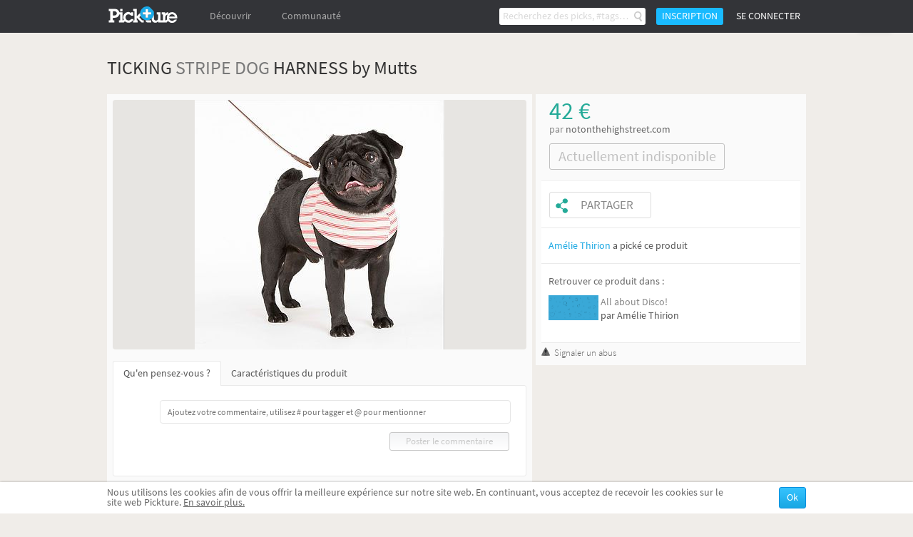

--- FILE ---
content_type: text/html; charset=UTF-8
request_url: https://fr.pickture.com/lifestyle/ticking-stripe-dog-harness-by-mutts-87425
body_size: 6176
content:
<!DOCTYPE html>
<html lang="fr" data-page="p-products">
    <head>
                <script>
  (adsbygoogle = window.adsbygoogle || []).push({
    google_ad_client: "ca-pub-9204395487365141",
    enable_page_level_ads: true
  });
</script>
<meta
  http-equiv="Content-Security-Policy"
  content="upgrade-insecure-requests" />

<title>TICKING STRIPE DOG HARNESS by Mutts  - Pickture</title>
<meta charset="utf-8" />
<link rel="gettext" type="application/x-po" href="/locales.php?locale=fr_FR" />
<link rel="canonical" href="http://fr.pickture.com/lifestyle/ticking-stripe-dog-harness-by-mutts-87425">

<link rel="alternate" href="http://fr.pickture.com/lifestyle/ticking-stripe-dog-harness-by-mutts-87425" hreflang="fr" />
<link rel="alternate" href="http://en.pickture.com/lifestyle/ticking-stripe-dog-harness-by-mutts-87425" hreflang="en" />
<link rel="alternate" media="only screen and (max-width: 640px)" href="http://fr.pickture.com/mobile/lifestyle/ticking-stripe-dog-harness-by-mutts-87425" hreflang="fr" />
<link rel="alternate" media="only screen and (max-width: 640px)" href="http://en.pickture.com/mobile/lifestyle/ticking-stripe-dog-harness-by-mutts-87425" hreflang="en" />


<!-- OpenGraph metas -->
            <meta property="og:type" content="website"/>
                    <meta property="og:title" content="Ticking stripe dog harness by mutts "/>
                    <meta property="og:description" content="Achetez TICKING STRIPE DOG HARNESS by Mutts , pour votre lifestyle sur Pickture, dans les tendances STRIPE, DOG"/>
                    <meta property="og:image" content="http://fr.pickture.com/static/img/p/174/87425_0_original.jpg"/>
                    <meta property="og:image:secure_url" content="https://fr.pickture.com/static/img/p/174/87425_0_original.jpg"/>
                    <meta property="og:image:width" content="350"/>
                    <meta property="og:image:height" content="350"/>
            <!-- OpenGraph price -->
            <meta property="product:price:amount" content="42"/>
                    <meta property="product:price:currency" content="€"/>
            <!-- Twitter metas -->
            <meta name="twitter:card" content="summary"/>
                    <meta name="twitter:site" content="@thepickture"/>
                    <meta name="twitter:title" content="Ticking stripe dog harness by mutts "/>
                    <meta name="twitter:description" content="Achetez TICKING STRIPE DOG HARNESS by Mutts , pour votre lifestyle sur Pickture, dans les tendances STRIPE, DOG"/>
                    <meta name="twitter:image" content="http://fr.pickture.com/static/img/p/174/87425_0_original.jpg"/>
            <!-- TradeDoubler site verification 2340989 -->
<meta name="verification" content="febefcb3d3ee839b1ef296f5cd072db7" />
<!--[if IE]>
    <link rel="shortcut icon" href="/static/img/templates/icon/favicon.ico" type="image/x-icon">
    <link rel="icon" href="/static/img/templates/icon/favicon.ico" type="image/x-icon">
<![endif]-->
<link rel="icon" type="image/png" href="/static/img/templates/icon/favicon-16x16.png" sizes="16x16" />
<meta name="Description" content="Achetez TICKING STRIPE DOG HARNESS by Mutts , pour votre lifestyle sur Pickture, dans les tendances STRIPE, DOG" /><script type="text/javascript" src="https://use.typekit.net/qey0nmq.js" async></script>
<script type="text/javascript">
    (function _callTypekit() {
        if (typeof Typekit == 'undefined') {
            setTimeout(_callTypekit, 100);
        } else {
            try { Typekit.load(); } catch(e) {}
        }
    })();
</script>
        <link rel="stylesheet" href="//static1.pickture.com/public/css/site/global.css?7d6708ce_1" type="text/css" />
        <link rel="stylesheet" href="//static1.pickture.com/public/css/site/header.css?2d123106_1" type="text/css" />
        <link rel="stylesheet" href="//static1.pickture.com/public/css/site/footer.css?942c843e_1" type="text/css" />
        <link rel="stylesheet" href="//static1.pickture.com/public/css/templates/lbRegisterProcess.css?31a94e38_1" type="text/css" />
        <link rel="stylesheet" href="//static1.pickture.com/public/css/site/submodules/flow-card.css?b99adc6b_1" type="text/css" />
        <link rel="stylesheet" href="//static1.pickture.com/public/css/site/submodules/pickture-flow.css?cc2251a5_1" type="text/css" />
        <link rel="stylesheet" href="//static1.pickture.com/public/css/templates/dealInner.css?6de905bd_1" type="text/css" />
        <link rel="stylesheet" href="//static1.pickture.com/public/css/templates/wallItem.css?4e8c94b7_1" type="text/css" />
        <link rel="stylesheet" href="//static1.pickture.com/public/css/site/barreInfos_block.css?b7cf76a7_1" type="text/css" />
        <link rel="stylesheet" href="//static1.pickture.com/public/css/site/socialshare_block.css?cd80dfc7_1" type="text/css" />
        <link rel="stylesheet" href="//static1.pickture.com/public/css/site/detailpick_page.css?7153b250_1" type="text/css" />
        <link rel="stylesheet" href="//static1.pickture.com/public/css/templates/mCustomScrollbar.css?3b7c4f83_1" type="text/css" />
        <link rel="stylesheet" href="//static1.pickture.com/public/css/templates/nouislider.css?1a910d40_1" type="text/css" />
        <link rel="stylesheet" href="//static1.pickture.com/public/css/templates/lbSite.css?b0ef735a_1" type="text/css" />
        <link rel="stylesheet" href="//static1.pickture.com/public/css/templates/KookieCanvas.css?ba59f35f_1" type="text/css" />
        <link rel="stylesheet" href="//static1.pickture.com/public/css/templates/hopscotch.css?bf6be99e_1" type="text/css" />
        <link rel="stylesheet" href="//static1.pickture.com/public/css/site/interstitiels.css?4b526ec6_1" type="text/css" />
    <meta property="environment" content="production" />
<meta property="js:path" content="//static2.pickture.com/public/js/" />
<meta property="css:path" content="//static1.pickture.com/public/css/" />

        <script>
(function(i,s,o,g,r,a,m){i['GoogleAnalyticsObject']=r;i[r]=i[r]||function(){
(i[r].q=i[r].q||[]).push(arguments)},i[r].l=1*new Date();a=s.createElement(o),
m=s.getElementsByTagName(o)[0];a.async=1;a.src=g;m.parentNode.insertBefore(a,m)
})(window,document,'script','https://www.google-analytics.com/analytics.js','ga');
ga('create', 'UA-33511483-1', 'pickture.com');
ga('require', 'displayfeatures');
ga('set', 'dimension3', 'desktop');
ga('send', 'pageview');
</script>


                <script src="https://apis.google.com/js/client:platform.js" async defer></script>
        
          


    </head>
    <body>
      

        <div id="fb-root"></div>
        
        <script>(function(d, s, id) {
          var js, fjs = d.getElementsByTagName(s)[0];
          if (d.getElementById(id)) return;
          js = d.createElement(s); js.id = id;
          js.async = true;
          js.src = "https://connect.facebook.net/fr_FR/sdk.js#xfbml=1&appId=475632199144551&version=v2.0";
          fjs.parentNode.insertBefore(js, fjs);
        }(document, 'script', 'facebook-jssdk'));</script>


        <div id="bottomContent">
            <div class="bottomButtonContainer">
                <div class="topButton"></div>
            </div>
                    <div id="cookie_info" class="info_container"></div>
                </div>

        
        <div id="popupContainer">
            <div class="popup_container">
                            </div>
        </div>

        <div class="pickture-interstitiels-container"><div class="pickture-interstitiels-inner"></div></div>

        <!-- popup container -->
        <div style="display:none;" class="connexion_overlay"><div class="connexion_overlaySub"></div></div>
        <div style="display:none;" class="popup_overlay"><div class="popup_overlaySub"></div></div>
        <div class="commentLinkTooltip">
            <div class="commentLinkTooltip-container">
                <div class="commentLinkTooltip-inner"></div>
                <div class="commentLinkTooltip-arrow down"></div>
            </div>
        </div>

        <div id="conteneur">
            <header id="main-header">
                <div class="nav">
                    <ul style="float:right;" class="menu">
                                            <li class="search">
                            <form method="get" action="/search">
                                <input type="text" name="search"  placeholder="Recherchez des picks, #tags…" />
                                <button></button>
                                <div class="list">
                                    <div class="list-container"></div>
                                    <div class="more">
                                        <a href="#">Afficher tous les résultats</a>
                                    </div>
                                </div>
                            </form>
                        </li>
                                            <li class="button">
                            <a>Inscription</a>
                        </li>
                        <li class="button">
                            <a class="login">Se connecter</a>
                        </li>
                                        </ul>
                    <ul class="menu">
                        <li class="logo">
                            <a href="/"></a>
                        </li>
                                                <li  class="on-hover-click">
                            <div class="nav">
                                <ul class="menu sub">
                                    <li><a href="/trending">Trending</a></li>
                                                                    <li><a href="http://fr.pickture.com/p/women">Femme</a></li>
                                                                    <li><a href="http://fr.pickture.com/p/men">Homme</a></li>
                                                                    <li><a href="http://fr.pickture.com/p/home">Maison</a></li>
                                                                    <li><a href="http://fr.pickture.com/p/lifestyle">Lifestyle</a></li>
                                                                    <li><a href="http://fr.pickture.com/p/geek-tech">Geek & Tech</a></li>
                                                                    <li><a href="http://fr.pickture.com/p/kids">Kidz</a></li>
                                                                </ul>
                            </div>
                            <a>Découvrir</a>
                        </li>
                        <li  ><a href="/community">Communauté</a>
                            <div class="nav">
                                <ul class="menu sub">
                                    <li><a href="/community#topUsers">Les membres Pickture</a></li>
                                    <li><a href="/community#topBrands">Les marques Pickture</a></li>
                                </ul>
                            </div>
                        </li>
                    </ul>
                </div>
            </header>

            <!-- Sous-Menu -->

<div class="content mod-product-page">
	<div class="popinpage btn-close">
		<span class="popinpage close-pp"></span>	
	</div>
    <div class="pickersTooltip"></div>
    <span id="itemData" data-id="87425" data-type="8" data-tags="[base64]"  data-new-id="523135"  data-content-available></span>
    <!-- breadcrumb -->
    <section class="barreInfos breadcrumb">
        <aside>
            <ul xmlns:v="http://rdf.data-vocabulary.org/#">
                                                <li typeof="v:Breadcrumb">
                        <a href="http://fr.pickture.com/p/lifestyle" rel="v:url" property="v:title">Lifestyle</a>
                    </li>
                                                                <li class="active">
                        <span>TICKING STRIPE DOG HARNESS by Mutts </span>
                    </li>
                                        </ul>
        </aside>
    </section>

    <!-- Page Produit -->
    <section class="produit">
            <meta  itemprop="category" content="Lifestyle">
            <aside>
            <div itemscope itemtype="http://schema.org/Product">
                <h1 itemprop="name" >TICKING <a href="https://fr.pickture.com/search?search=%23stripe">STRIPE</a> <a href="https://fr.pickture.com/search?search=%23dog">DOG</a> HARNESS by Mutts </h1>
                
                <!-- Bloc de gauche -->
                <div id="content_left">
                    <div class="page-card" data-card-id="523135">
                        <div class="photo-view-inner">
                            <img itemprop="image" src="/static/img/p/174/87425_0_original.jpg" />
                            <div class="item-image-overlay"></div>
                        </div>
                        <div class="pick-button"></div>
                        <div class="action-buttons">
                            <ul>
                                <li><i class="like-button"></i><em class="compt">0</em></li>
                                <li><i class="share-button"></i></li>
                                <li>
                                    <i class="more-button"></i>
                                    <div class="card-settings">
                                        <div class="card-settings-overlay"></div>
                                        <ul>
                                            <li><a class="card-settings-icon settings-list  hide"><i></i>Déplacer dans mes listes</a></li>
                                            <li><a class="card-settings-icon settings-alert"><i></i> Signaler</a></li>
                                        </ul>
                                    </div>
                                </li>
                            </ul>
                        </div>
                    </div>
                    
                    <div class="comments_caracter">
                        <!-- Onglets de navigation :::: Le "Active" détermine si l'onglet doit être affiché -->
                        <div class="onglets displayComments active" data-tab="displayComments"><a href="#">Qu'en pensez-vous ?</a></div><div class="onglets displayCaracter" data-tab="displayCaracter"><a href="#">Caractéristiques du produit</a></div>
                        <!-- Blocs alternatifs -->
                        <div class="comment_container" id="blockcomments">
                            <!-- Insérer commentaire -->
                            <div class="add_comment">
                                                            <form class="commentForm notLogged" action="#" method="post">
                                    <textarea placeholder="Ajoutez votre commentaire, utilisez # pour tagger et @ pour mentionner" style="overflow:hidden;" cols="50" rows="1" id="yourComment"></textarea>                                
                                    <span class="buttonSubmit inactif">Poster le commentaire</span>
                                </form>
                            </div>
                            <!-- Commentaires précédents -->
                            <ul itemscope itemtype="http://schema.org/CreativeWork" id="comments">
                                                        </ul>
                            <div class="c_both"></div>
                        </div>
                        <div class="caracter">                        
                            <div itemprop="offers" itemscope itemtype="http://schema.org/Offer" class="categBlock noBorder">
                                <meta  itemprop="price" content="42 €">
                                <meta  itemprop="priceCurrency" content="EUR">
                                                            <span>Catégorie : </span><a href="http://fr.pickture.com/p/lifestyle">Lifestyle</a>
                                                        </div>                        
                            <div class="descriptionBlock">
                                <p itemprop="description" >Achetez TICKING STRIPE DOG HARNESS by Mutts , pour votre lifestyle sur Pickture, dans les tendances STRIPE, DOG</p>
                            </div>
                        </div>
                        <div class="c_both"></div>
                    </div>
                </div>
                
                <!-- bloc de Droite-->
                <div id="content_right">
                                        <div itemprop="offers" itemscope itemtype="http://schema.org/AggregateOffer" class="prixProduit">
                        <div itemprop="lowPrice" class="priceValue">42 €</div>
                                        	<div class="priceOn">par&nbsp;<a onclick="Utils.googleAnalytics.trackOutboundLinks( this, 'Clics_sortants' ); return false;" target="_blank" href="/redirect/merchant/87425" rel="nofollow" ><h2>notonthehighstreet.com</h2></a></div>
                                                                <div class="notAvailable"><span>Actuellement indisponible</span></div>
                                        </div>
                    
                    <div class="blocsProduits">                   
                                                
                        <div class="pick_share_container">
                            <div class="pick"><a class="picked" href="#"></a></div>
                            <div class="share"><a href="#">Partager</a></div>
                        </div>
                        
                        <!--btn share-->
                        
                        
                                            <div class="blocPickBy">
                            <div class="pickedBy_container">
                                                            <a href="http://fr.pickture.com/amelie.thirion.1">Amélie Thirion</a> a pické ce produit
                                                        </div>
                        </div>
                                        
                                            <div class="blocListesProduit">
                            <p>Retrouver ce produit dans :</p>
                            <ul>
                                                            <li>
                                    <a href="https://fr.pickture.com/amelie.thirion.1/all-about-disco-6295"><div class="list-picture lazy" style="background-size: cover;" data-original="/static/img/l/12/6295_original.png"></div></a>
                                    <div class="creatorName_container">
                                        <a href="https://fr.pickture.com/amelie.thirion.1/all-about-disco-6295">All about Disco!</a>
                                        par <a href="http://fr.pickture.com/amelie.thirion.1"><span>Amélie Thirion</span></a>
                                    </div>
                                </li>
                                                        </ul>
                        </div>
                                        </div>
                    <span class="reportButton">Signaler un abus</span>
                </div>
                <div class="c_both"></div>
            </div>
        </aside>
    </section>
    
    <section class="suggestions hidden">
        <h3>Suggestions</h3>
        <div class="submod-pickture-flow"></div>
    </section>
</div>
        </div>
        <script>var fbPublicAppKey = '475632199144551';</script>
                    <script type="text/javascript" src="//static2.pickture.com/public/js/vendors/jquery/jquery-1.9.1.min.js?48b40b10_1"></script>
                <script type="text/javascript" src="//static2.pickture.com/public/js/vendors/gettext.js?ade2588f_1"></script>
                <script type="text/javascript" src="//static2.pickture.com/public/js/vendors/jquery/jquery.customSelect.min.js?e90d02ad_1"></script>
                <script type="text/javascript" src="//static2.pickture.com/public/js/vendors/jquery/jquery.lazyload.min.js?ccc56287_1"></script>
                <script type="text/javascript" src="//static2.pickture.com/public/js/vendors/jquery/jquery.icheck.min.js?8f6ce99f_1"></script>
                <script type="text/javascript" src="//static2.pickture.com/public/js/vendors/jquery/jquery.mCustomScrollbar.concat.min.js?cb27e3e8_1"></script>
                <script type="text/javascript" src="//static2.pickture.com/public/js/modules/scroll.js?dbde4b72_1"></script>
                <script type="text/javascript" src="//static2.pickture.com/public/js/vendors/underscore/underscore-min.js?821c4605_1"></script>
                <script type="text/javascript" src="//static2.pickture.com/public/js/commons/namespaces/AjaxManager.js?60470e57_1"></script>
                <script type="text/javascript" src="//static2.pickture.com/public/js/commons/namespaces/BaseObject.js?c96a7880_1"></script>
                <script type="text/javascript" src="//static2.pickture.com/public/js/commons/namespaces/Pickture.js?e40aa2b1_1"></script>
                <script type="text/javascript" src="//static2.pickture.com/public/js/main.js?bd7c899e_1"></script>
                <script type="text/javascript" src="//static2.pickture.com/public/js/commons/components/popupManager.js?2d0a26bd_1"></script>
                <script type="text/javascript" src="//static2.pickture.com/public/js/vendors/packery.pkgd.min.js?ea9dc0b1_1"></script>
                <script type="text/javascript" src="//static2.pickture.com/public/js/modules/feed.js?38937f9a_1"></script>
                <script type="text/javascript" src="//static2.pickture.com/public/js/modules/feed-scroll.js?210330ae_1"></script>
                <script type="text/javascript" src="//static2.pickture.com/public/js/modules/card.js?a41e379a_1"></script>
                <script type="text/javascript" src="//static2.pickture.com/public/js/pages/product/productDetail.js?6769a43d_1"></script>
                <script type="text/javascript" src="//static2.pickture.com/public/js/commons/components/customCheckbox.js?26e5b187_1"></script>
                <script type="text/javascript" src="//static2.pickture.com/public/js/vendors/clipboard.min.js?304e6fce_1"></script>
                <script type="text/javascript" src="//static2.pickture.com/public/js/pages/header.js?7c3d9977_1"></script>
                <script type="text/javascript" src="//static2.pickture.com/public/js/templates/tagInput.js?89730683_1"></script>
                <script type="text/javascript" src="//static2.pickture.com/public/js/commons/components/socialPlugin.js?8d0b9b55_1"></script>
            
    </body>
</html>

--- FILE ---
content_type: text/html; charset=UTF-8
request_url: https://fr.pickture.com/Ajax/callTemplate?name=cookie-banner.tpl
body_size: 441
content:
{"success":true,"tpl":"<div class=\"cookie\">\n    <div class='inline_block blk_left'><p class='text_info'>Nous utilisons les cookies afin de vous offrir la meilleure exp\u00e9rience sur notre site web. En continuant, vous acceptez de recevoir les cookies sur le site web Pickture. <a class='link_info' href='\/help\/cookies'>En savoir plus.<\/a><\/p><\/div><div class='inline_block blk_right'><input class='btn_info_ok' type='button' value='Ok' name='envoyer'><\/div>\n<\/div>\n"}

--- FILE ---
content_type: text/css
request_url: https://static1.pickture.com/public/css/templates/lbRegisterProcess.css?31a94e38_1
body_size: 3475
content:
.connexion_overlay{position:fixed;width:100%;height:100%;background:rgba(48,51,57,.6);top:0;left:0;z-index:100000002;display:inline-table;text-align:center;border-radius:6px}.connexion_overlay .connexion_overlaySub{width:100%;height:100%;display:table-cell;vertical-align:middle}.connexion_overlay .connexion_overlaySub>div{display:inline-block;text-align:center;position:relative;font-weight:400;background:#FFF;border-radius:6px}.connexion_overlay .connexion_overlaySub>div input[type=password]::-webkit-input-placeholder,.connexion_overlay .connexion_overlaySub>div input[type=text]::-webkit-input-placeholder{font-style:normal}.connexion_overlay .connexion_overlaySub>div input[type=password]::-moz-placeholder,.connexion_overlay .connexion_overlaySub>div input[type=text]::-moz-placeholder{font-style:normal}.connexion_overlay .connexion_overlaySub>div a:not(.button){color:#39a8d7;font-size:12px}.connexion_overlay .connexion_overlaySub>div span.inf_other{display:inline-block;color:#333438;font-size:12px;margin-top:6px;width:471px;margin-bottom:11px}.connexion_overlay .connexion_overlaySub>div span.inf_other.ad_mrg{margin-left:6px}.connexion_overlay .connexion_overlaySub>div .closer{display:inline-block;position:absolute;z-index:1;top:0;right:3px;cursor:pointer;width:22px;height:22px;background:url(/static/img/newLanding/close_icon_2.png) no-repeat}.connexion_overlay .connexion_overlaySub>div .closer:hover{background-position:0 -23px}.connexion_overlay .connexion_overlaySub>div>h3{margin-top:11px;margin-bottom:20px;font-weight:400;font-size:28px;color:#32353c}.connexion_overlay .connexion_overlaySub>div>h3>img{display:inline-block;margin-right:9px}.connexion_overlay .connexion_overlaySub h4{font-size:1.1em;font-weight:400;color:#32353c;margin-bottom:30px}.LB_Register_loading{width:128px;height:15px}.LB_Register_preSignup{padding:25px}.LB_Register_preSignup>h3{margin:0 0 25px}.LB_Register_preSignup>h3>img{margin-right:19px}.LB_Register_preSignup .signupLB span,.LB_Register_preSignup .signupLB span a{display:block;color:#FFF;width:304px;height:44px;margin:0 auto;border-radius:3px}.LB_Register_preSignup .signupLB span.signupFacebook{background:#2980b9;margin-bottom:10px}.LB_Register_preSignup .signupLB span.signupGoogle{background:#dd4b39;margin-bottom:10px}.LB_Register_preSignup .signupLB span.signupGoogle:hover{background:#be3e2e;margin-bottom:10px}.LB_Register_preSignup .signupLB span.signupFacebook:hover{background:#125f92;margin-bottom:10px}.LB_Register_preSignup .signupLB span.signupEmail a,.LB_Register_preSignup .signupLB span.signupGoogle a{font-size:17px;line-height:44px;padding-left:10px;text-shadow:none;font-weight:700}.LB_Register_preSignup .signupLB span.signupEmail:hover,.LB_Register_preSignup .signupLB span.signupFacebook:hover{background-position:0 top}.LB_Register_preSignup .signupLB span.signupFacebook a{url(/static/img/site/ico-facebook02.png) no-repeat 4px 3px transparent text-shadow:1px 1px 1px #112349}.LB_Register_preSignup .signupLB span.signupEmail{background:#eae6e3}.LB_Register_preSignup .signupLB span.signupEmail:hover{background:#d5d3d2}.LB_Register_preSignup .signupLB span.signupFacebook a{background:url(/static/img/site/ico-facebook02.png) 4px 3px no-repeat}.LB_Register_preSignup .signupLB span.signupGoogle a{background:url(/static/img/site/ico-google02.png) 4px 3px no-repeat;font-weight:700;color:#FFF}.LB_Register_preSignup .signupLB span.signupEmail a{background:url(/static/img/site/ico-email02.png) 4px 3px no-repeat;color:#525252}.LB_Register_preSignup .signupLB span.signupEmail a,.LB_Register_preSignup .signupLB span.signupFacebook a{font-size:17px;line-height:44px;padding-left:10px;text-shadow:none;font-weight:700}.signupLB{margin-bottom:30px}.p_separator{color:#32353c!important}.LB_Register_preSignup .p_separator span.mask-border{background:#26282c}.LB_Register_signup{width:472px}.LB_Register_signup>h3{margin:0 0 25px}.LB_Register_signup>h3>img{margin-right:19px}.LB_Register_signup .sgnup_birthday,.LB_Register_signup .sgnup_mail,.LB_Register_signup .sgnup_pseudo,.LB_Register_signup .sgnup_pswd{width:382px;padding:0 0 0 10px;height:34px;border-radius:3px;border:1px solid #ccc;margin-bottom:13px}.LB_Register_signup .sgnup_name{display:inline-block;vertical-align:top;width:182px;padding:0 0 0 10px;height:34px;border-radius:3px;border:1px solid #ccc}.LB_Register_signup .cnt_gender{margin:20px 0 0;width:260px}.LB_Register_signup .cnt_gender>p{display:inline-block;color:#989898;font-size:16px;font-weight:400}.LB_Register_signup .cnt_gender>p:first-child{margin:0 40px 0 0}.LB_Register_signup .cnt_gender>p.selected{color:#000;font-size:16px;font-weight:400}.LB_Register_signup .sgnup_name.s_first{margin-right:4px;margin-bottom:20px}.LB_Register_signup .sgnup_name.s_last{margin-left:4px}.LB_Register_signup .sgnup_submit{background:url(/static/img/newLanding/signup_btn_disabled.png) no-repeat;display:block;width:230px;height:51px;text-align:left;border:none;margin:auto;color:#ccc;font-size:20px;padding:0 0 0 15px}.LB_Register_signup .sgnup_submit.enabled{background:url(/static/img/newLanding/signup_btn_enabled.png) no-repeat;color:#fff;font-size:20px;cursor:pointer}.LB_Register_signup .error{color:#fa6f6d;font-size:13px;width:380px;margin-left:39px;margin-bottom:5px;border-radius:3px;border:1px solid #fa6f6d;height:24px;padding:8px 0 0 12px;line-height:17px}.LB_Register_signup .error.hide{display:none}.LB_Register_signup .error.err_mail,.LB_Register_signup .error.err_mail_taken,.LB_Register_signup .error.err_mail_valid{top:85px}.LB_Register_signup .error.err_pass,.LB_Register_signup .error.err_pass_valid{top:141px}.LB_Register_signup .error.err_first{top:197px;left:-254px!important}.LB_Register_signup .error.err_last{top:197px}.LB_Register_signup .error.err_gender{top:251px;left:-254px!important}* .LB_Register_login span a{display:block;color:#FFF;width:304px;height:44px;margin:0 auto;border-radius:3px}.LB_Register_login{width:538px;padding:40px 0}.LB_Register_login a.lost_pswd{margin-top:10px;display:inline-block}.LB_Register_login .fb_connect{font-size:17px;line-height:44px;padding-left:10px;text-shadow:none;font-weight:700;background:url(/static/img/site/ico-facebook02.png) 4px 3px no-repeat #2980b9;margin-bottom:10px}.LB_Register_login .fb_connect:hover{background:url(/static/img/site/ico-facebook02.png) 4px 3px no-repeat #125f92;margin-bottom:10px}.LB_Register_login .signupGoogle a{color:#FFF!important;font-size:17px!important;line-height:44px;padding-left:10px;text-shadow:none;font-weight:700;background:url(/static/img/site/ico-google02.png) 4px 3px no-repeat #dd4b39;margin-bottom:10px}.LB_Register_login .signupGoogle a:hover{background:url(/static/img/site/ico-google02.png) 4px 3px no-repeat #be3e2e;margin-bottom:10px}.LB_Register_login .signupTwitter a{color:#FFF!important;font-size:17px!important;line-height:44px;padding-left:10px;text-shadow:none;font-weight:700;background:url(/static/img/site/ico-twitter02.png) 4px 3px no-repeat #3498db;margin-bottom:10px}.LB_Register_login .signupTwitter a:hover{background:url(/static/img/site/ico-twitter02.png) 4px 3px no-repeat #2f86c0;margin-bottom:10px}.LB_Register_login .con_by_mail{font-size:14px;color:#989898;margin:0 auto;min-width:176px;display:inline-block;vertical-align:middle;padding:0 8px}.LB_Register_login .cnx_sep{background:url(/static/img/newLanding/sep_con.png) repeat-x;width:95px;height:1px;display:inline-block;vertical-align:middle}.LB_Register_login input[type=password],.LB_Register_login input[type=text]{border:none;width:304px;border-radius:2px;padding:0 0 0 6px;height:34px;color:#000}.LB_Register_login input[type=text]{margin:6px 0}.LB_Register_login input[type=submit]{background-color:#39a8d7;height:36px;padding:0 12px;font-weight:400;border:none;font-size:20px;color:#fff;width:310px;margin-top:10px;cursor:pointer}.LB_Register_login input[type=submit]:hover{background-color:#3197c2}.LB_Register_login .p_separator span.mask-border{background:#fff}a.recover_inf.do_register{display:initial}.LB_Register_resendPassword{width:530px;padding:42px 0}.LB_Register_resendPassword .inf_other{margin-top:30px}.LB_Register_resendPassword input[type=text]{border:none;width:336px;border-radius:2px;padding:0 0 0 6px;height:34px;margin:11px 0}.LB_Register_resendPassword input[type=submit]{width:342px;height:50px;margin-top:11px;padding:0 12px;background-image:none;background-color:#39A8D7;border:none;font-weight:400;font-size:18px;color:#fff;cursor:pointer}.LB_Register_resendPassword input[type=submit][disabled]{background-color:#ccc}.LB_Register_brandChoice{width:980px}.LB_Register_brandChoice .filters{height:26px;width:830px;margin:50px auto auto}.LB_Register_brandChoice .filters .catFilters{float:left}.LB_Register_brandChoice .filters .catFilter{display:inline-block;height:26px;-moz-box-sizing:border-box;box-sizing:border-box;line-height:26px;padding:0 10px;font-size:12px;color:#787878;border:1px solid #3a3f45;background-color:#2e3034;border-radius:3px;margin-right:1px;box-shadow:0 3px 3px 0 rgba(0,0,0,.25);cursor:pointer}.LB_Register_brandChoice .filters .searchFilter{float:right}.LB_Register_brandChoice .filters .searchFilter .search{height:26px;width:220px;-moz-box-sizing:border-box;box-sizing:border-box;line-height:26px;font-size:12px;color:#787878;border:1px solid #3a3f45;border-radius:3px;background:url(/static/img/templates/loupe_search.png) 4px 0 no-repeat #2e3034;font-family:source-sans-pro;padding:0 5px 0 24px}.LB_Register_brandChoice .filters .searchFilter .search::-webkit-input-placeholder{font-style:normal;font-size:12px;color:#787878}.LB_Register_brandChoice .filters .searchFilter .search::-moz-placeholder{font-style:normal;font-size:12px;color:#787878}.LB_Register_brandChoice .filters .catFilter.selected,.LB_Register_brandChoice .filters .searchFilter .search:focus{color:#bbb;background-color:#3a3f45;border:1px solid #59626d;box-shadow:none}.LB_Register_brandChoice .brandSliderContainer{height:320px;margin-top:20px}.LB_Register_brandChoice .brandSliderContainer .brandSlider{width:830px;margin:auto;height:320px;position:relative;overflow:hidden}.LB_Register_brandChoice .brandSliderContainer .brandContainer{width:850px;height:320px;position:absolute;top:0}.LB_Register_brandChoice .brandSliderContainer .brandSubContainer{width:850px;height:320px;position:relative;left:-20px}.LB_Register_brandChoice .brandSliderContainer .brand{position:relative;height:150px;width:150px;background-color:#2e3034;float:left;margin-left:20px;margin-bottom:20px;border-radius:5px}.LB_Register_brandChoice .brandSliderContainer .brand img{margin:0;-moz-box-sizing:border-box;box-sizing:border-box;height:150px;width:150px;border:1px solid #0e0f10;border-radius:5px}.LB_Register_brandChoice .brandSliderContainer .brandSliderArrow{position:absolute;width:75px;height:320px}.LB_Register_brandChoice .brandSliderContainer .brandSliderArrow.leftArrow{left:0}.LB_Register_brandChoice .brandSliderContainer .brandSliderArrow.rightArrow{right:0}.LB_Register_brandChoice .brandSliderContainer .brandSliderArrow span{background:url(/static/img/newLanding/arrows_slider_step2.png) no-repeat;width:20px;height:30px;position:absolute;top:50%;margin-top:-10px;left:50%;margin-left:-15px;cursor:pointer}.LB_Register_brandChoice .brandSliderContainer .brandSliderArrow.leftArrow span{background-position:0 0}.LB_Register_brandChoice .brandSliderContainer .brandSliderArrow.rightArrow span{background-position:-20px 0}.LB_Register_brandChoice .brandSliderContainer .brand .brandItemHover{background-color:rgba(0,0,0,.75);position:absolute;top:0;left:0;bottom:0;right:0;display:none;border-radius:5px}.LB_Register_brandChoice .brandSliderContainer .brand:hover .brandItemHover{display:block}.LB_Register_brandChoice .brandSliderContainer .brand .brandItemHover span{position:absolute;bottom:5px;left:0;right:0;font-size:14px;color:#bab4ab}.LB_Register_brandChoice .brandSliderContainer .brand .brandItemHover .iconHover{cursor:pointer;position:absolute;width:50px;height:50px;top:50%;left:50%;margin-top:-25px;margin-left:-25px;background:url(/static/img/newLanding/picto_follow_brand_step2.png) no-repeat}.LB_Register_brandChoice .brandSliderContainer .brand .brandItemHover .iconHover.followed{background-position:-50px 0;width:55px;height:55px;top:50%;left:50%;margin-top:-27px;margin-left:-27px}.LB_Register_brandChoice .brandSliderContainer .brand .pictoFollow,.LB_Register_brandChoice .brandSliderContainer .brand:hover .pictoFollow{display:none}.LB_Register_brandChoice .brandSliderContainer .brand .pictoFollow.selected{display:block;position:absolute;width:36px;height:36px;top:50%;left:50%;margin-top:-18px;margin-left:-18px;background:url(/static/img/newLanding/picto_followed_brand_step2.png) no-repeat}.LB_Register_brandChoice .buttonContainer{height:50px;text-align:center}.LB_Register_brandChoice .buttonContainer a.button{cursor:default;display:inline-block;-moz-box-sizing:border-box;box-sizing:border-box;height:50px;background:#25272a;border:1px solid #191a1c;padding:0 5px 0 20px;text-align:center;border-radius:3px;margin-top:40px;line-height:50px;color:#484848;font-size:20px;text-decoration:none}.LB_Register_brandChoice .buttonContainer a.button span{display:inline-block;background:url(/static/img/newLanding/sub_disabled_tic_s2.png) center right no-repeat;padding:0 44px 0 0}.LB_Register_brandChoice .buttonContainer a.button.enabled{cursor:pointer;background:url(/static/img/newLanding/button_bg_enabled.png) repeat-x;color:#fff}.LB_Register_brandChoice .buttonContainer a.button.enabled span{background:url(/static/img/newLanding/picto_arrow_button_enabled.png) center right no-repeat}.connexion_overlay .connexion_overlaySub>div span.inf_other.textSize,.connexion_overlay .connexion_overlaySub>div span.inf_other.textSize a{font-size:19px;font-weight:700}.LB_Register_downloadAddon{width:770px}.LB_Register_downloadAddon .downloadContainer{-moz-box-sizing:border-box;box-sizing:border-box;width:704px;height:124px;margin:50px auto auto;background-color:#eaeaea;border-radius:3px;box-shadow:0 5px 5px 0 rgba(0,0,0,.5);padding:25px}.LB_Register_downloadAddon .downloadContainer span.downloadText{color:#26282b;font-size:18px}.LB_Register_downloadAddon .downloadContainer a.downloadButton{text-decoration:none;display:inline-block;vertical-align:top;height:36px;margin-top:10px;-moz-box-sizing:border-box;box-sizing:border-box;border:1px solid #036e9c;border-radius:3px;padding:0 20px;line-height:36px;font-size:16px!important;color:#fff!important;background:url(/static/img/templates/background_bt_34.png) repeat-x;text-shadow:0 1px #02628c;box-shadow:0 2px 4px 0 rgba(0,0,0,.25)}.LB_Register_downloadAddon .downloadContainer a.downloadButton:hover{text-decoration:none;background-position:0 -34px}.LB_Register_downloadAddon .downloadContainer a.backButton{text-decoration:none;font-size:16px!important;color:#6b665d!important;margin:10px 0 0 20px;background:url(/static/img/templates/bg_button_back_34.png) repeat-x;border-radius:3px;height:34px;line-height:34px;display:inline-block;vertical-align:top;padding:0 10px;border:1px solid #c3c3c3;box-shadow:0 1px 2px 0 rgba(208,208,208,1)}.LB_Register_downloadAddon .downloadContainer a.backButton:hover{background:#eaebeb}.LB_Register_downloadAddon .infoContainer{width:704px;margin:50px auto auto}.LB_Register_downloadAddon .infoContainer .bloc{margin-bottom:50px;position:relative;min-height:80px}.LB_Register_downloadAddon .infoContainer .bloc .infoContainerImage{width:100px;height:100px;position:absolute;top:50%;margin-top:-50px;background:url(/static/img/newLanding/sprite_icon_illu.png) no-repeat}.LB_Register_downloadAddon .infoContainer .bloc .infoContainerText{width:580px;text-align:left}.LB_Register_downloadAddon .infoContainer .bloc.spanLeft .infoContainerImage{top:50%;margin-top:-50px;left:0}.LB_Register_downloadAddon .infoContainer .bloc.spanLeft .infoContainerText{margin-left:124px}.LB_Register_downloadAddon .infoContainer .bloc.spanRight .infoContainerImage{right:0}.infoContainerText h4{margin-bottom:15px;color:#0296d4;font-size:24px;font-weight:300}.infoContainerText p{color:#a8a8a8;font-size:14px}.LB_Register_downloadAddon .infoContainer .infoContainerImage.installIcon{background-position:0 0}.LB_Register_downloadAddon .infoContainer .infoContainerImage.pickerIcon{background-position:-100px 0}.LB_Register_downloadAddon .infoContainer .infoContainerImage.dealsIcon{background-position:-200px 0}.LB_Register_signup span.radio{display:inline-block;width:12px;height:12px;background:url(/static/img/templates/radio_sprite.png) no-repeat;margin-right:5px}.LB_Register_signup span.radio.customChecked{background-position:0 -28px}.LB_Register_signup span.radio.customCheckedPushed,.LB_Register_signup span.radio.customPushed{background-position:0 -14px}.LB_Register_signup span.checkbox{display:inline-block;width:12px;height:12px;background:url(/static/img/templates/radio_sprite.png) no-repeat;margin-right:5px}.LB_Register_signup span.checkbox.customChecked{background-position:0 -28px}.LB_Register_signup span.checkbox.customCheckedPushed,.LB_Register_signup span.checkbox.customPushed{background-position:0 -14px}input[type=text].is_error{border:1px solid #fa6f6d!important;color:#fa6f6d}p.err_mesg{color:#fa6f6d;display:none}form p.is_error2{font-family:source-sans-pro,sans-serif;font-style:normal;font-weight:300;font-size:13px;color:#fa6f6d;padding:7px 0 7px 12px;width:296px;margin:0 auto 5px;border:1px solid #f96f6c;text-align:left!important;border-radius:3px;display:none}form p.ok_pswd{display:none;color:#219b43;font-weight:400;font-size:14px}form p.ko_pswd{display:none;color:#fa6f6d;font-weight:400;font-size:14px}font.error{position:relative;margin-right:10px;top:3px;color:#e24848;font-size:12px}.p_separator{font-family:source-sans-pro,sans-serif;font-style:normal;font-weight:400;font-size:14px;text-align:center;width:304px;height:0;margin:25px auto 16px;border-top:solid 1px #585858}.p_separator span{display:inline-block;position:relative}.p_separator span.mask-border{height:1px;top:-1px;padding:0 10px;background:#393b43}.p_separator span.txt_separator{line-height:16px;top:-9px}@media screen and (-webkit-min-device-pixel-ratio:0){.p_separator span.mask-border{height:15px}}.container-modal{visibility:hidden}

--- FILE ---
content_type: text/css
request_url: https://static1.pickture.com/public/css/site/submodules/flow-card.css?b99adc6b_1
body_size: 3596
content:
@charset "UTF-8";@font-face{font-family:FontAwesome;src:url(/static/css/fonts/fontawesome-webfont.eot?v=4.3.0);src:url(/static/css/fonts/fontawesome-webfont.eot?#iefix&v=4.3.0) format("embedded-opentype"),url(/static/css/fonts/fontawesome-webfont.woff2?v=4.3.0) format("woff2"),url(/static/css/fonts/fontawesome-webfont.woff?v=4.3.0) format("woff"),url(/static/css/fonts/fontawesome-webfont.ttf?v=4.3.0) format("truetype"),url(/static/css/fonts/fontawesome-webfont.svg?v=4.3.0#fontawesomeregular) format("svg");font-weight:400;font-style:normal}.submod-flow-card{position:absolute;width:317px;display:inline-block;display:flex;flex-direction:column;border-radius:5px;background-color:#fefefe;box-shadow:0 0 6px 0 rgba(0,0,0,.05);opacity:0;visibility:hidden;transition-property:opacity;transition-duration:.5s}.submod-flow-card.visible{opacity:1;visibility:visible}.page-card .add-content-item,.submod-flow-card .add-content-item{width:100%;padding:15px 0;box-sizing:border-box;color:#999}.page-card .add-content-item .title,.submod-flow-card .add-content-item .title{display:block;margin-bottom:15px;text-align:center}.page-card .add-content-item .items .item,.submod-flow-card .add-content-item .items .item{display:inline-block;width:50%;text-align:center;font-size:12px;padding:15px 15px 20px;box-sizing:border-box}.page-card .add-content-item .items .item a,.submod-flow-card .add-content-item .items .item a{color:inherit}.page-card .pick-button.active:hover,.submod-flow-card .pick-button.active:hover{background-image:url(/static/img/site/unpick.svg)}.page-card .add-content-item .items .item .icon,.submod-flow-card .add-content-item .items .item .icon{margin:auto auto 8px;width:100px;height:100px;border-radius:50%;background-color:#f2f2f2;background-size:70px;background-position:center;background-repeat:no-repeat}.page-card .add-content-item .items .item.add-product .icon,.submod-flow-card .add-content-item .items .item.add-product .icon{background-image:url(/static/img/site/product.svg)}.page-card .add-content-item .items .item.add-photo .icon,.submod-flow-card .add-content-item .items .item.add-photo .icon{background-image:url(/static/img/site/photo.svg)}.page-card .add-content-item .items .item.add-article .icon,.submod-flow-card .add-content-item .items .item.add-article .icon{background-image:url(/static/img/site/article.svg)}.page-card .add-content-item .items .item.add-list .icon,.submod-flow-card .add-content-item .items .item.add-list .icon{background-image:url(/static/img/site/list.svg)}.page-card .add-content-item .items .item.add-video .icon,.submod-flow-card .add-content-item .items .item.add-video .icon{background-image:url(/static/img/site/video.svg)}.page-card .add-content-item .items .item.add-photo .icon,.submod-flow-card .add-content-item .items .item.add-photo .icon{background-size:50px}.page-card .add-content-item .items .item.coming-soon .inner-item,.submod-flow-card .add-content-item .items .item.coming-soon .inner-item{opacity:.3}.page-card .add-content-item .items .item:nth-child(3),.page-card .add-content-item .items .item:nth-child(4),.submod-flow-card .add-content-item .items .item:nth-child(3),.submod-flow-card .add-content-item .items .item:nth-child(4){padding-bottom:0}.submod-flow-card .pick-click-area{position:absolute;top:0;left:0}.page-card .pick-button,.submod-flow-card .pick-button{position:absolute;top:15px;left:15px;height:28px;width:70px;opacity:0;border-radius:3px;background:url(/static/img/site/pick.svg) 10px -12px/52px 50px no-repeat #39a8d7;cursor:pointer;transition-property:background-color;transition-duration:.3s}.page-card .pick-button:hover,.submod-flow-card .pick-button:hover{background-color:#2e8ab1}.page-card .pick-button.active,.submod-flow-card .pick-button.active{background-image:url(/static/img/site/picked.svg);background-color:#f2f2f2;background-size:55px 56px;background-position:8px -14px}.content:not(.myProfilePage) .page-card .pick-button.active,.content:not(.myProfilePage) .submod-flow-card .pick-button.active{opacity:1}.page-card .privacy-icon,.submod-flow-card .privacy-icon{position:absolute;top:15px;right:15px;height:24px;width:24px;background:url(/static/img/buttons/icon_visibility.svg) 4px 4px/16px 16px no-repeat #fff;border-radius:3px;opacity:.5}.page-card span.listFavorite,.submod-flow-card span.listFavorite{background-color:rgba(255,255,255,.5);cursor:default;color:#333438;border-radius:3px;position:absolute;top:15px;left:15px;height:24px;width:24px;z-index:1}.page-card span.listFavorite:hover,.submod-flow-card span.listFavorite:hover{background-color:rgba(255,255,255,.8)}.page-card span.listFavorite:before,.submod-flow-card span.listFavorite:before{content:'';display:inline-block;height:24px;width:24px;vertical-align:top;background-image:url(/static/img/site/nofavorite_list.svg);background-size:24px 24px;cursor:pointer;opacity:.5}.page-card .listFavorite.active:before,.submod-flow-card .listFavorite.active:before{background-image:url(/static/img/site/favorite_list.svg)}.page-card .item-products,.submod-flow-card .item-products{margin:20px auto;width:91%;text-align:center;height:75px}.page-card .item-products img,.submod-flow-card .item-products img{display:inline-block;width:75px;height:75px;border-radius:2px}.page-card .item-products img:not(:first-child),.submod-flow-card .item-products img:not(:first-child){margin-left:5%}.page-card .action-buttons,.submod-flow-card .action-buttons{position:absolute;bottom:0;width:100%;text-align:center}.page-card .action-buttons>ul,.submod-flow-card .action-buttons>ul{list-style:none;color:#cdd2d7;font-size:18px;height:24px;margin-bottom:10px}.page-card .action-buttons>ul>li,.submod-flow-card .action-buttons>ul>li{position:relative;display:inline-block;transition-property:color;transition-duration:.3s;transition-timing-function:linear}.page-card .action-buttons>ul>li>i,.submod-flow-card .action-buttons>ul>li>i{display:block;width:24px;height:24px;cursor:pointer}.page-card .action-buttons>ul>li>i.like-button,.submod-flow-card .action-buttons>ul>li>i.like-button{background-image:url(/static/img/site/like.svg);background-size:24px 24px}.page-card .action-buttons>ul>li>i.like-button+em.compt,.submod-flow-card .action-buttons>ul>li>i.like-button+em.compt{font-size:11px;font-style:normal;left:0;position:absolute;top:19px;width:100%}.page-card .action-buttons>ul>li>i.like-button:hover,.submod-flow-card .action-buttons>ul>li>i.like-button:hover{background-image:url(/static/img/site/like_hover.svg)}.page-card .action-buttons>ul>li>i.comment-button,.submod-flow-card .action-buttons>ul>li>i.comment-button{background-image:url(/static/img/site/comment.svg);background-size:24px 24px}.page-card .action-buttons>ul>li>i.comment-button:hover,.submod-flow-card .action-buttons>ul>li>i.comment-button:hover{background-image:url(/static/img/site/comment_hover_2.svg)}.page-card .action-buttons>ul>li>i.share-button,.submod-flow-card .action-buttons>ul>li>i.share-button{background-image:url(/static/img/site/share_card.svg);background-size:24px 24px}.page-card .action-buttons>ul>li>i.share-button:hover,.submod-flow-card .action-buttons>ul>li>i.share-button:hover{background-image:url(/static/img/site/share_card_hover_2.svg)}.page-card .action-buttons>ul>li>i.more-button,.submod-flow-card .action-buttons>ul>li>i.more-button{background-image:url(/static/img/site/more.svg);background-size:24px 24px}.page-card .action-buttons>ul>li>i.more-button:hover,.submod-flow-card .action-buttons>ul>li>i.more-button:hover{background-image:url(/static/img/site/more_hover_2.svg)}.page-card .action-buttons>ul>li.active i.like-button,.submod-flow-card .action-buttons>ul>li.active i.like-button{background-image:url(/static/img/site/like_hover_active.svg)}.page-card .action-buttons>ul>li .card-settings,.submod-flow-card .action-buttons>ul>li .card-settings{opacity:0;visibility:hidden;transition-property:opacity,visibility;transition-duration:.3s}.page-card .action-buttons>ul>li .card-settings .card-settings-overlay,.submod-flow-card .action-buttons>ul>li .card-settings .card-settings-overlay{position:fixed;left:0;top:0;width:100%;height:100%;z-index:1}.page-card .action-buttons>ul>li .card-settings ul,.submod-flow-card .action-buttons>ul>li .card-settings ul{position:absolute;width:190px;background-color:#fff;bottom:30px;left:-116px;box-shadow:0 0 8px rgba(0,0,0,.4);border-radius:3px;z-index:2;padding:2px 0 5px}.page-card .action-buttons>ul>li .card-settings ul>li,.submod-flow-card .action-buttons>ul>li .card-settings ul>li{width:100%}.page-card .action-buttons>ul>li .card-settings ul>li>a,.submod-flow-card .action-buttons>ul>li .card-settings ul>li>a{display:block;box-sizing:border-box;padding:0 10px;font-size:13px;line-height:30px;font-weight:400;color:rgba(0,0,0,.54);text-decoration:none;text-align:left;cursor:pointer}.page-card .action-buttons>ul>li .card-settings ul>li>a:hover,.submod-flow-card .action-buttons>ul>li .card-settings ul>li>a:hover{background-color:rgba(0,0,0,.03)}.page-card .action-buttons>ul>li .card-settings ul>li>a.hide,.submod-flow-card .action-buttons>ul>li .card-settings ul>li>a.hide,.submod-flow-card .picker-block.hide{display:none}.page-card .action-buttons>ul>li .card-settings ul>li>a i,.submod-flow-card .action-buttons>ul>li .card-settings ul>li>a i{display:inline-block;font:normal normal normal 14px/1 FontAwesome;text-rendering:auto;-webkit-font-smoothing:antialiased;-moz-osx-font-smoothing:grayscale;transform:translate(0,0);margin-right:10px;font-size:14px}.page-card .action-buttons>ul>li .card-settings ul>li>a.settings-list i:after,.submod-flow-card .action-buttons>ul>li .card-settings ul>li>a.settings-list i:after{content:""}.page-card .action-buttons>ul>li .card-settings ul>li>a.settings-edit i:after,.submod-flow-card .action-buttons>ul>li .card-settings ul>li>a.settings-edit i:after{content:""}.page-card .action-buttons>ul>li .card-settings ul>li>a.settings-delete i:after,.submod-flow-card .action-buttons>ul>li .card-settings ul>li>a.settings-delete i:after{content:""}.page-card .action-buttons>ul>li .card-settings ul>li>a.settings-alert i:after,.submod-flow-card .action-buttons>ul>li .card-settings ul>li>a.settings-alert i:after{content:""}.page-card .action-buttons>ul>li .card-settings ul:after,.submod-flow-card .action-buttons>ul>li .card-settings ul:after{content:'';position:absolute;width:18px;height:8px;left:67%;margin-left:-9px;bottom:-8px;background:url(/static/img/site/bottom_bubble.png) no-repeat}.page-card .action-buttons>ul>li.selected .card-settings,.submod-flow-card .action-buttons>ul>li.selected .card-settings{opacity:1;visibility:visible}.page-card a,.submod-flow-card a{color:inherit}.page-card p,.submod-flow-card p{font-size:14px;margin:0}.page-card .item-image,.submod-flow-card .item-image{position:relative;width:100%;min-height:200px;max-height:396.25px;background-position:center;background-size:cover;background-repeat:no-repeat;border-radius:5px 5px 0 0;margin:0}.submod-flow-card .item-image>img{position:relative;display:block;z-index:0}.page-card .item-image.list,.submod-flow-card .item-image.list{height:271px}.page-card .item-image.list .item-list-block,.submod-flow-card .item-image.list .item-list-block{position:absolute;width:100%;height:271px;line-height:271px;text-align:center;color:#fff;background-color:rgba(0,0,0,.3)}.page-card .item-image.list .item-list-block .list-info,.submod-flow-card .item-image.list .item-list-block .list-info{display:inline-block;vertical-align:middle;line-height:1.2}.page-card .item-image.list .item-list-block .list-info .icon,.submod-flow-card .item-image.list .item-list-block .list-info .icon{display:inline-block;padding:2px 10px;margin-bottom:15px;font-size:10px;color:#333;line-height:1.33333;text-transform:uppercase;letter-spacing:2px;background-color:#fff;border-radius:2px}.page-card .item-image.list .item-list-block .list-info .list-title,.submod-flow-card .item-image.list .item-list-block .list-info .list-title{width:280px;margin:auto;font-size:18px;text-transform:uppercase;text-shadow:0 0 6px #000;word-break:break-word}.page-card .item-image .item-image-overlay,.submod-flow-card .item-image .item-image-overlay{position:absolute;top:0;left:0;width:100%;height:100%;opacity:0;cursor:pointer;background:-moz-linear-gradient(top,transparent 0,transparent 59%,rgba(0,0,0,.65) 100%);background:-webkit-linear-gradient(top,transparent 0,transparent 59%,rgba(0,0,0,.65) 100%);background:linear-gradient(to bottom,transparent 0,transparent 59%,rgba(0,0,0,.65) 100%);filter:progid:DXImageTransform.Microsoft.gradient(startColorstr='#00000000', endColorstr='#a6000000', GradientType=0)}.page-card .item-image.photo .item-image-overlay,.submod-flow-card .item-image.photo .item-image-overlay{opacity:1}.page-card .item-image.photo .item-image-overlay .item-products,.submod-flow-card .item-image.photo .item-image-overlay .item-products{margin:0;position:absolute;bottom:50px;left:4.5%}.page-card .item-image .action-buttons,.submod-flow-card .item-image .action-buttons{opacity:0}.page-card .item-image .action-buttons>ul>li>i.comment-button:hover,.submod-flow-card .item-image .action-buttons>ul>li>i.comment-button:hover{background-image:url(/static/img/site/comment_hover.svg)}.page-card .item-image .action-buttons>ul>li>i.share-button:hover,.submod-flow-card .item-image .action-buttons>ul>li>i.share-button:hover{background-image:url(/static/img/site/share_card_hover.svg)}.page-card .item-image .action-buttons>ul>li>i.more-button:hover,.submod-flow-card .item-image .action-buttons>ul>li>i.more-button:hover{background-image:url(/static/img/site/more_hover.svg)}.page-card .item-image.hovered .action-buttons,.page-card .item-image.hovered .item-image-overlay,.page-card .item-image.hovered .pick-button,.page-card .item-image:hover .action-buttons,.page-card .item-image:hover .item-image-overlay,.page-card .item-image:hover .pick-button,.submod-flow-card .item-image.hovered .action-buttons,.submod-flow-card .item-image.hovered .item-image-overlay,.submod-flow-card .item-image.hovered .pick-button,.submod-flow-card .item-image:hover .action-buttons,.submod-flow-card .item-image:hover .item-image-overlay,.submod-flow-card .item-image:hover .pick-button{opacity:1}.page-card .photo-block,.page-card .picker-block,.page-card .product-block,.submod-flow-card .photo-block,.submod-flow-card .picker-block,.submod-flow-card .product-block{position:relative;margin:0;padding:7px 15px}.page-card .follow-block,.submod-flow-card .follow-block{position:relative;text-align:center}.page-card .follow-block .follow-cover,.submod-flow-card .follow-block .follow-cover{position:absolute;top:0;left:0;height:100px;width:calc(100% - 6px);margin:3px;background-size:cover;background-position:center;z-index:0}.page-card .follow-block .follow-data,.submod-flow-card .follow-block .follow-data{position:relative;padding:30px 0 60px;z-index:1}.page-card .follow-block .follow-data .follow-infos,.submod-flow-card .follow-block .follow-data .follow-infos{margin:10px 0}.page-card .follow-block .follow-data .follow-infos img,.submod-flow-card .follow-block .follow-data .follow-infos img{width:90px;height:90px;margin:0 auto 10px;border-radius:50%;border:3px solid #fff}.page-card .follow-block .follow-overlay,.submod-flow-card .follow-block .follow-overlay{position:absolute;top:0;left:0;width:100%;height:100%;z-index:2}.page-card .follow-block .follow-container,.submod-flow-card .follow-block .follow-container{position:absolute;z-index:2;left:50%;margin-left:-70px;bottom:20px}.page-card .follow-block .follow-container .follow-button,.submod-flow-card .follow-block .follow-container .follow-button{display:inline-block;padding:5px 0;width:140px;text-align:center;text-transform:uppercase;border:2px solid #eee;border-radius:3px;background-color:#fff;cursor:pointer;transition-property:background-color;transition-duration:.3s}.page-card .follow-block .follow-container .follow-button:hover,.submod-flow-card .follow-block .follow-container .follow-button:hover{background-color:rgba(238,238,238,.3)}.page-card .follow-block .follow-container .follow-button:after,.submod-flow-card .follow-block .follow-container .follow-button:after{content:'follow'}.page-card .follow-block .follow-container .follow-button.active,.submod-flow-card .follow-block .follow-container .follow-button.active{color:#19abfe}.page-card .follow-block .follow-container .follow-button.active:after,.submod-flow-card .follow-block .follow-container .follow-button.active:after{content:'followed'}.page-card .follow-block .follow-infos+.follow-container,.submod-flow-card .follow-block .follow-infos+.follow-container{margin-top:20px}.page-card .article-block,.submod-flow-card .article-block{position:relative;padding-bottom:40px}.page-card .article-block .article-from,.submod-flow-card .article-block .article-from{padding:15px 15px 7px}.page-card .article-block .article-from p,.submod-flow-card .article-block .article-from p{font-size:12px;line-height:28px;color:#999;text-align:right}.page-card .article-block .article-view,.submod-flow-card .article-block .article-view{position:relative;padding:7px 15px}.page-card .article-block .article-view .article-image,.submod-flow-card .article-block .article-view .article-image{width:288px;height:166px;background-position:center;background-size:cover}.page-card .article-block .article-view .privacy-icon,.submod-flow-card .article-block .article-view .privacy-icon{opacity:.5;top:15px;right:22px}.page-card .article-block .article-infos,.submod-flow-card .article-block .article-infos{padding:7px 15px;text-align:center;line-height:18px}.page-card .article-block .article-infos .article-title,.submod-flow-card .article-block .article-infos .article-title{font-weight:700;margin-bottom:8px}.page-card .article-block .article-infos .article-description:after,.page-card .article-block .article-infos .article-description:before,.submod-flow-card .article-block .article-infos .article-description:after,.submod-flow-card .article-block .article-infos .article-description:before{content:'';display:inline-block;width:15px;height:12px;opacity:.5}.page-card .article-block .article-infos .article-description:before,.submod-flow-card .article-block .article-infos .article-description:before{background-image:url(/static/img/site/chevron_left.png)}.page-card .article-block .article-infos .article-description:after,.submod-flow-card .article-block .article-infos .article-description:after{background-image:url(/static/img/site/chevron_right.png)}.page-card .article-block .item-overlay,.submod-flow-card .article-block .item-overlay{position:absolute;top:0;left:0;width:100%;height:100%;cursor:pointer}.page-card .article-block .action-buttons,.submod-flow-card .article-block .action-buttons{opacity:0}.page-card .article-block.hovered .action-buttons,.page-card .article-block.hovered .pick-button,.page-card .article-block:hover .action-buttons,.page-card .article-block:hover .pick-button,.submod-flow-card .article-block.hovered .action-buttons,.submod-flow-card .article-block.hovered .pick-button,.submod-flow-card .article-block:hover .action-buttons,.submod-flow-card .article-block:hover .pick-button{opacity:1}.page-card .product-block .description,.page-card .product-block .price,.submod-flow-card .product-block .description,.submod-flow-card .product-block .price{text-align:right;width:250px;text-overflow:ellipsis;overflow:hidden;white-space:nowrap;line-height:16px}.page-card .product-block .description,.submod-flow-card .product-block .description{color:#434a58}.page-card .product-block .price,.submod-flow-card .product-block .price{color:#24aa98}.page-card .product-block .price.no-link,.submod-flow-card .product-block .price.no-link{color:silver}.page-card .product-block div,.page-card .product-block span,.submod-flow-card .product-block div,.submod-flow-card .product-block span{display:inline-block;color:#ccc;font-size:10px;font-weight:700}.page-card .product-block .buy-button,.submod-flow-card .product-block .buy-button{position:absolute;top:9px;right:15px;width:29px;height:28px;border-radius:3px;transition-property:background-color;transition-duration:.3s;background:url(/static/img/site/panier.svg) 4px 3px/20px 20px no-repeat #24aa98}.page-card .product-block .buy-button.no-link,.submod-flow-card .product-block .buy-button.no-link{background-color:silver}.page-card .product-block .buy-button a,.submod-flow-card .product-block .buy-button a{cursor:pointer;display:block;width:100%;height:100%}.page-card .product-block .buy-button:not(.no-link):hover,.submod-flow-card .product-block .buy-button:not(.no-link):hover{background-color:#109584}.page-card .photo-block,.submod-flow-card .photo-block{color:#434a58;word-break:break-all;word-break:break-word;-webkit-hyphens:auto;-moz-hyphens:auto;-ms-hyphens:auto;hyphens:auto}.page-card .picker-block,.submod-flow-card .picker-block{padding-bottom:3px}.page-card .picker-block .picker-view,.submod-flow-card .picker-block .picker-view{margin:0;display:inline-block}.page-card .picker-block .picker-view img,.submod-flow-card .picker-block .picker-view img{display:block;height:38px;width:38px;border-radius:50%}.page-card .picker-block .picker-desc,.submod-flow-card .picker-block .picker-desc{display:inline-block;vertical-align:top;margin-left:4px;height:38px;line-height:38px}.page-card .picker-block .picker-desc .picker-desc-inner,.submod-flow-card .picker-block .picker-desc .picker-desc-inner{display:inline-block;line-height:16px;vertical-align:middle;padding:3px 0}.page-card .picker-block .picker-desc .other-picker,.submod-flow-card .picker-block .picker-desc .other-picker{color:#999;font-size:12px}.page-card .card-block+.picker-block,.submod-flow-card .card-block+.picker-block{border-top:1px solid #eee}

--- FILE ---
content_type: text/css
request_url: https://static1.pickture.com/public/css/templates/lbSite.css?b0ef735a_1
body_size: 14221
content:
body.blockScroll{overflow:hidden;padding-right:18px}.popup_overlay{position:fixed;width:100%;height:100%;background:rgba(48,51,57,.6);top:0;left:0;z-index:100000002;display:inline-table;text-align:center}.popup_overlay .popup_overlaySub{width:100%;height:100%;display:table-cell;vertical-align:middle;overflow-y:auto}.popup_overlay .popup_overlaySub>div{display:inline-block;text-align:left;position:relative;font-weight:400;max-width:1000px;width:auto;font-size:1.2em;background-color:#FFF;border-radius:6px;padding:12px 16px}.popup_overlay .popup_overlaySub>div.LB_Site_AddPickForm{display:inline-block;text-align:left;position:relative;font-weight:400;max-width:984px;width:auto;min-height:580px}.popup_overlay .popup_overlaySub>div a:hover{text-decoration:none}.popup_overlay .popup_overlaySub>div input,.popup_overlay .popup_overlaySub>div textarea{font-family:source-sans-pro;background:#f2f2f2}.popup_overlay .popup_overlaySub>div a.closer{display:inline-block;position:absolute;z-index:100;top:0;right:0;cursor:pointer;width:25px;height:22px;background:url(/static/img/newLanding/close_icon_2.png) no-repeat}.popup_overlay .popup_overlaySub>div a.closer:hover{background-position:0 -23px}.popup_overlay .popup_overlaySub>div:not(.backgroundLess)>h5{text-align:center;font-weight:lighter;position:relative;color:#32353c;font-size:30px;line-height:48px;border-radius:6px}.LB_Site_loading.backgroundLess{background:rgba(255,255,255,0)!important}form.lb-form{padding:50px 25px}.lb-form-field,.lb-form-label{float:left}.lb-form-fieldline{position:relative}.lb-form-label{width:130px;min-height:32px}.lb-form-field{width:400px;min-height:32px}.lb-form-field.right-align{text-align:right}.popup_overlay .popup_overlaySub .button,.popup_overlay .popup_overlaySub input[type=button],.popup_overlay .popup_overlaySub input[type=submit]{cursor:pointer;position:relative;-moz-box-sizing:border-box;box-sizing:border-box;display:inline-block;height:30px;line-height:30px;text-align:center;border-radius:3px;font-size:13px;padding:0 15px}.popup_overlay .popup_overlaySub .button:not(:last-child),.popup_overlay .popup_overlaySub input[type=button]:not(:last-child),.popup_overlay .popup_overlaySub input[type=submit]:not(:last-child){margin-right:7px}.popup_overlay .popup_overlaySub .button.main,.popup_overlay .popup_overlaySub input[type=button],.popup_overlay .popup_overlaySub input[type=submit]{color:#fff;background:#19baff}.popup_overlay .popup_overlaySub .button.main.disabled{background:#BAE6FF!important;cursor:default!important}.popup_overlay .popup_overlaySub .button.secondary{background-color:#888;color:#fff}.popup_overlay .popup_overlaySub .button:hover{text-decoration:none}.popup_overlaySub>div .popin-entity-infos{width:100%;padding:20px 15px 0;text-align:center;border-bottom:1px solid #eee}.popup_overlaySub>div .popin-entity-infos .popin-entity-view{width:110px;height:110px;margin:0 auto;border-radius:3px;background-position:center;background-size:cover}.popup_overlaySub>div .popin-entity-infos .popin-title{text-align:center;font-size:18px;line-height:40px;height:40px}.popup_overlaySub>div .form-button{display:inline-block;padding:5px 30px;font-size:14px;border-radius:3px;border:none;cursor:pointer;outline:0}.popup_overlaySub>div .form-button[disabled]{opacity:.3;cursor:default}.popup_overlaySub>div .form-button.valid{background:#19abfe;color:#fff}.popup_overlaySub>div .form-button.back{background:#ccc;color:#fff}.popup_overlaySub>div .form-button.back.validate_product{background-color:#fff;color:#333;border:1px solid #8C8C8C;transition:.25s}button.form-button.back.validate_product:hover{background-color:#f2f2f2}.popup_overlaySub>div .form-button.delete{border:1px solid #eee;background:#fff;padding:4px 30px;color:gray}.popup_overlaySub>div .form-button.delete:hover{background-color:rgba(242,242,242,.3)}.popup_overlaySub>div .popin-scroll .mCSB_container{margin-right:10px}.popup_overlaySub>div .popin-scroll .mCSB_scrollTools{width:10px}.popup_overlaySub>div .popin-scroll .mCSB_scrollTools .mCSB_draggerRail{width:4px;background-color:transparent}.popup_overlaySub>div .popin-scroll .mCSB_scrollTools .mCSB_dragger .mCSB_dragger_bar{width:4px;background-color:#ccc}.popup_overlay .popup_overlaySub>div .Custom_Select{left:-4px;cursor:pointer;position:relative;display:inline-block;width:400px;height:36px;font-size:16px}.popup_overlay .popup_overlaySub>div .Custom_Select .Custom_SelectSelect{-moz-box-sizing:border-box;box-sizing:border-box;height:36px;line-height:36px;padding:0 0 0 10px;background-color:#ddd;border-radius:3px}.popup_overlay .popup_overlaySub>div .Custom_Select.SelectOpen .Custom_SelectSelect{background-color:#ccc;border-radius:3px 3px 0 0}.popup_overlay .popup_overlaySub>div .Custom_SelectLabel.Custom_SelectDefault{color:#888}.popup_overlay .popup_overlaySub>div .Custom_Select .Custom_DefaultChoice>a{color:#ccc}.popup_overlay .popup_overlaySub>div .Custom_Select .Custom_Selected.Custom_DefaultChoice>a{color:gray}.popup_overlay .popup_overlaySub>div .Custom_Select .Custom_SelectArrow{position:absolute;right:10px;top:15px;width:14px;height:6px;background:url(/static/img/templates/arrow_select_new.png) no-repeat}.popup_overlay .popup_overlaySub>div .Custom_Select .Custom_SelectOptions{display:none;position:absolute;width:398px;background-color:#f2f2f2;border-radius:0 0 3px 3px;z-index:1;color:#393c41;right:1px;left:1px;top:35px;box-shadow:0 2px 7px #ccc}.popup_overlay .popup_overlaySub>div .Custom_Select .Custom_SelectOptions .Custom_SelectOptionsContainer{width:380px;margin:10px;max-height:152px}.popup_overlay .popup_overlaySub>div .Custom_Select .Custom_SelectOptions .Custom_SearchInputContainer{width:380px;height:24px;margin:4px}.popup_overlay .popup_overlaySub>div .Custom_Select .Custom_SelectOptions .Custom_SearchInput{-moz-box-sizing:border-box;box-sizing:border-box;width:100%;border-radius:3px;border:1px solid #d8d8d8;height:24px;font-family:source-sans-pro;font-size:14px;padding:0 5px}.popup_overlay .popup_overlaySub>div .Custom_Select.SelectOpen .Custom_SelectOptions{display:block}.popup_overlay .popup_overlaySub>div .Custom_Select .Custom_SelectOptions ul li{margin-bottom:2px}.popup_overlay .popup_overlaySub>div .Custom_Select .Custom_SelectOptions ul li:last-child{margin-bottom:0}.popup_overlay .popup_overlaySub>div .Custom_Select .Custom_SelectOptions ul li a{-moz-box-sizing:border-box;box-sizing:border-box;color:#393c41;display:block;width:100%;height:20px;border-radius:3px;padding:5px;margin-bottom:2px;line-height:10px;white-space:nowrap;overflow:hidden}.popup_overlay .popup_overlaySub>div .Custom_Select .Custom_SelectOptions ul li a:hover{text-decoration:none}.popup_overlay .popup_overlaySub>div .Custom_Select .Custom_SelectOptions ul li.Custom_Hovered a,.popup_overlay .popup_overlaySub>div .Custom_Select .Custom_SelectOptions ul li.Custom_Selected a{background-color:#d8d8d8}.popup_overlay .popup_overlaySub>div .editViewBtns{position:absolute;top:5px;left:5px}.popup_overlay .popup_overlaySub>div .editViewBtns>a{display:inline-block;-moz-box-sizing:border-box;box-sizing:border-box;background:url(/static/img/templates/bg_btn_update.png);height:30px;width:30px;border:1px solid #989898;border-radius:3px;box-shadow:0 1px 4px 0 #000;text-shadow:0 1px 0 #fff}.popup_overlay .popup_overlaySub>div .editViewBtns>a>span{display:block;width:28px;height:28px;background:url(/static/img/templates/lb_btn_sprites.png) no-repeat}.popup_overlay .popup_overlaySub>div .editViewBtns>a.editViewEditBtn>span{background-position:-1px -1px}.popup_overlay .popup_overlaySub>div .editViewBtns>a.editViewUploadBtn>span{background-position:-31px 0}.popup_overlay .popup_overlaySub>div .Custom_Select .mCustomScrollBox>.mCSB_scrollTools .mCSB_dragger .mCSB_dragger_bar{background-color:rgba(121,111,97,.5)}.popup_overlay .popup_overlaySub>div .Custom_Select .mCustomScrollBox>.mCSB_scrollTools .mCSB_dragger:hover .mCSB_dragger_bar{background-color:rgba(121,111,97,.85)}.LB_Site_Alert>div,.LB_Site_Error>div,.LB_Site_Info>div,.LB_Site_Success>div{position:relative;text-align:center;padding:15px 26px}.LB_Site_Alert .closer,.LB_Site_Error .closer,.LB_Site_Info .closer,.LB_Site_PickEdit .closer,.LB_Site_Success .closer{display:inline-block;position:absolute;z-index:100;top:0;right:0;cursor:pointer;width:25px;height:22px;background:url(/static/img/newLanding/close_icon_2.png) no-repeat}.LB_Site_Alert>div .picto,.LB_Site_Error>div .picto,.LB_Site_Info>div .picto,.LB_Site_Success>div .picto{display:block;width:48px;height:48px;margin:auto;background:url(/static/img/templates/lightboxes_picto_sprite.png) -201px -1px no-repeat}.LB_Site_Success>div .picto{background-position:-101px -1px}.LB_Site_Error>div .picto{background-position:-151px -1px}.LB_Site_Alert>div .picto{background-position:-51px -1px}.LB_Site_Info>div .picto{background-position:-1px -1px}.LB_Site_Alert>div .message,.LB_Site_Error>div .message,.LB_Site_Info>div .message,.LB_Site_Success>div .message{word-wrap:break-word;margin:21px auto;text-align:center;font-size:16px;font-weight:400;color:#888}.LB_Site_Alert>div .message,.LB_Site_Error>div .message,.LB_Site_Info>div .message span.text,.LB_Site_Success>div .message{line-height:21px}.LB_Site_Alert>div .buttons,.LB_Site_Error>div .buttons,.LB_Site_Info>div .buttons,.LB_Site_Success>div .buttons{margin-top:40px;text-align:center}.LB_Site_PickEdit form{padding:15px}.LB_Site_PickEdit form .fieldLine{padding-bottom:20px;position:relative}.LB_Site_PickEdit form label{display:inline-block;width:148px;color:#888;font-size:16px}.LB_Site_PickEdit form .fieldLine .error{position:absolute;right:5px;bottom:0;font-size:13px;color:#fa6f6d}.LB_Site_PickEdit input[type=text]{-moz-box-sizing:border-box;box-sizing:border-box;border:none;border-radius:3px;width:400px;height:36px;padding:0 10px;background-color:#fff;color:#26282b;font-size:16px}.LB_Site_PickEdit .Custom_Select{left:-4px}.LB_Site_PickEdit .pickEditLookbook{margin-top:20px;line-height:27px}.LB_Site_PickEdit .pickEditLookbook .button,.LB_Site_PickEdit .pickEditLookbook input[type=button]{line-height:27px!important}.LB_Site_PickEdit .pickEditLookbook label .blue{color:#18a7e3;font-size:20px;font-weight:700;margin-right:2px}.LB_Site_PickEdit .pickEditLookbook .buttonContainer div{display:inline-block;margin-top:20px;margin-left:179px}.LB_Site_PickEdit .buttonContainer div{display:inline-block;margin-top:20px;margin-left:148px}.LB_Site_PickEdit .pickEditLookbook label{width:170px;margin-left:9px}.LB_Site_ListCreate h5,.LB_Site_ListEdit h5{padding:0;width:100%;text-align:center}.LB_Site_ListCreate .downloadImage,.LB_Site_ListEdit .downloadImage{position:relative;height:calc(271/980*310px - 7px);width:200px;padding:7px 52px;display:none}.LB_Site_ListCreate .downloadImage a,.LB_Site_ListEdit .downloadImage a{display:block;border-radius:3px;font-size:14px;color:#32353b;text-align:center;line-height:24px;height:66px;width:180px;margin:0 auto}.img_list{margin:7px auto 0;height:80%}.LB_Site_ListCreate .downloadEDImage,.LB_Site_ListEdit .downloadEDImage{position:relative;display:none;-moz-box-sizing:border-box;box-sizing:border-box;height:calc(271/980*310px);width:310px;border:1px solid #000;padding:0}.LB_Site_ListCreate,.LB_Site_ListEdit{min-height:390px}.LB_Site_ListCreate .downloadEDImage>img,.LB_Site_ListEdit .downloadEDImage>img{width:100%;height:100%}.LB_Site_ListCreate form.lb-form,.LB_Site_ListEdit form.lb-form{padding:25px 2px 0 25px}.LB_Site_ListCreate .view-error{display:block;width:100%;font-size:12px;color:#fa6f6d;text-align:center}.LB_Site_ListCreate form .fieldLine,.LB_Site_ListEdit form .fieldLine{padding-bottom:20px;position:relative}.LB_Site_ListCreate .fieldLine.fullLength label.brandPick{vertical-align:top;padding-top:3px}.LB_Site_ListCreate form label span.blue{color:#18a7e3;font-size:20px;font-weight:700;margin-right:2px}.LB_Site_ListCreate form label span.spanrgin{margin-right:14px}.LB_Site_ListCreate form label,.LB_Site_ListEdit form label{display:inline-block;width:148px;color:#888;font-size:16px}.LB_Site_ListCreate form label.listEditLabelDesc,.LB_Site_ListEdit form label.listEditLabelDesc{vertical-align:top}.LB_Site_ListCreate form .fieldLine .error,.LB_Site_ListEdit form .fieldLine .error{position:absolute;right:5px;bottom:0;font-size:13px;color:#fa6f6d}.LB_Site_ListCreate input[type=text],.LB_Site_ListCreate textarea,.LB_Site_ListEdit input[type=text],.LB_Site_ListEdit textarea{-moz-box-sizing:border-box;box-sizing:border-box;border:none;border-radius:3px;width:400px;height:66px!important;padding:0 10px;background-color:#fff;color:#26282b;font-size:16px}.LB_Site_ListCreate input[type=text],.LB_Site_ListEdit input[type=text]{height:36px!important}.LB_Site_ListCreate textarea.listEditDesc,.LB_Site_ListEdit textarea.listEditDesc{height:95px;padding-top:5px},.LB_Site_ListCreate textarea,.LB_Site_ListeEdit textarea{height:66px!important;margin-left:-5px;vertical-align:top;padding-top:8px;padding-bottom:8px;resize:none}.LB_Site_ListCreate .Custom_Select,.LB_Site_ListEdit .Custom_Select{left:-4px}.LB_Site_ListCreate .downloadEDImage .listLoadingFilter,.LB_Site_ListCreate .downloadImage .listLoadingFilter,.LB_Site_ListEdit .downloadEDImage .listLoadingFilter,.LB_Site_ListEdit .downloadImage .listLoadingFilter{display:none;position:absolute;left:0;right:0;bottom:0;top:0;background:rgba(38,40,43,.98)}.LB_Site_ListCreate .downloadEDImage .listLoadingFilter img,.LB_Site_ListCreate .downloadImage .listLoadingFilter img,.LB_Site_ListEdit .downloadEDImage .listLoadingFilter img,.LB_Site_ListEdit .downloadImage .listLoadingFilter img{position:absolute;top:50%;left:50%;margin-left:-64px;margin-top:-7px}.LB_Site_ListCreate .downloadEDImage.selected,.LB_Site_ListCreate .downloadImage.selected,.LB_Site_ListEdit .downloadEDImage.selected,.LB_Site_ListEdit .downloadImage.selected{display:block}.LB_Site_ListCreate .buttonContainer,.LB_Site_ListEdit .buttonContainer{position:absolute;right:23px}.LB_Site_ListCreate .fieldContainer.tagContainer,.LB_Site_ListEdit .fieldContainer.tagContainer{padding:15px 2px 0 0;margin-bottom:60px;width:320px}.LB_Site_ListCreate .fieldContainer.tagContainer label,.LB_Site_ListEdit .fieldContainer.tagContainer label{display:inline-block;width:144px;color:#888;font-size:16px}.LB_Site_ListCreate .fieldContainer.tagContainer label .spanrgin,.LB_Site_ListEdit .fieldContainer.tagContainer label .spanrgin{margin-right:14px}.LB_Site_ListCreate .tag-manager,.LB_Site_ListEdit .tag-manager{display:inline!important}.LB_Site_ListCreate .tag-manager input,.LB_Site_ListEdit .tag-manager input{width:240px!important}.LB_Site_ListCreate .tag-manager form,.LB_Site_ListEdit .tag-manager form{display:inline!important}.LB_Site_ListCreate .tag-manager button,.LB_Site_ListEdit .tag-manager button{margin-left:5px!important;background:#19baff!important;box-sizing:border-box!important;height:32px!important;line-height:30px!important;text-align:center!important;border-radius:3px!important;font-size:12px!important;padding:0 10px!important;border:none!important;text-shadow:none}.LB_Site_ListCreate .tag-info,.LB_Site_ListEdit .tag-info{display:none!important}.LB_Site_ListCreate .tag-manager span.tag-button.tag-deletable,.LB_Site_ListEdit .tag-manager span.tag-button.tag-deletable{height:21px;line-height:20px;margin-left:2px}.LB_Site_ListCreate .tag-manager span.tag-button.tag-deletable>span,.LB_Site_ListEdit .tag-manager span.tag-button.tag-deletable>span{top:4px}.LB_Site_ListCreate .tag-manager h2.tag-content,.LB_Site_ListEdit .tag-manager h2.tag-content{font-size:13px}.LB_Site_Confirm{background-color:#fff;border-radius:6px;padding-bottom:21px}.LB_Site_Confirm>div{position:relative;text-align:center;padding:15px 26px}.LB_Site_Confirm>div .picto{display:block;width:48px;height:48px;margin:auto;background:url(/static/img/templates/lightboxes_picto_sprite.png) -201px -1px no-repeat}.LB_Site_Confirm>div .message{margin:21px auto;text-align:center;font-size:16px;font-weight:400;color:#888;word-wrap:break-word}.LB_Site_Confirm>div .message span.text{line-height:21px}.LB_Site_Confirm>div .buttons{margin-top:40px;text-align:center}.LB_Site_Confirm .closer{display:inline-block;position:absolute;z-index:100;top:0;right:0;cursor:pointer;width:26px;height:22px;background:url(/static/img/newLanding/close_icon_2.png) no-repeat}.LB_Site_Confirm .closer:hover{background-position:0 -23px}.LB_Site_ShareList h5#sharepop{font-weight:400;text-align:left;border-bottom:1px solid #212329;color:#C0B7AC;font-size:20px;height:46px;line-height:48px;padding-left:30px;position:relative;text-shadow:0 1px #0B0C0D}.LB_Site_ShareList{background-color:#15161A;border:1px solid #0E0F12;border-radius:5px}.LB_Site_ShareList .lbContainer{margin:25px}.LB_Site_ShareList .lbContainer .shareListImage{width:140px;height:140px;float:left}.LB_Site_ShareList .lbContainer .shareListInfo{margin-left:160px;padding-top:10px}.LB_Site_ShareList .lbContainer .shareListInfo h6{color:#fff;font-size:22px}.LB_Site_ShareList .lbContainer .shareListInfo h6.mini{font-size:20px;font-style:italic}.LB_Site_ShareList .lbContainer .shareListInfo h6.mini .little{color:#93887D;font-size:13px;font-style:normal}.LB_Site_ShareList .lbContainer .shareListInfo .msg{display:none}.LB_Site_ShareList .lbContainer .shareListInfo .copyLink{-moz-box-sizing:border-box;box-sizing:border-box;margin:15px 0 20px;width:100%;height:26px;background-color:#26282B;border:2px dashed #474b50}.LB_Site_ShareList .lbContainer .copyLink a{float:left;width:28px;height:22px;background:url(/static/img/templates/icon_cisor_list.png) 0 -2px no-repeat}.LB_Site_ShareList .lbContainer .copyLink span.text{display:block;margin-left:28px;color:#B8B8B8;font-size:12px;text-align:center;line-height:24px}.LB_Site_ShareList .lbContainer .shareOthers{display:inline-block;width:100%;margin-top:20px;position:relative}.LB_Site_ShareList .lbContainer .shareTabs{background-color:#121215;border-bottom:1px solid #323438;height:1px;position:relative;margin-top:30px;width:96%}.LB_Site_ShareList .lbContainer .shareTabs li{position:relative;float:left;height:31px;background-color:#1b1b1f;border:1px solid #121215;border-bottom:0;margin-right:2px;margin-top:-31px}.LB_Site_ShareList .lbContainer .shareTabs li a{display:block;height:30px;color:#93887d;font-size:14px;line-height:29px;border-top:1px solid #26282b;padding-left:15px;padding-right:15px}.LB_Site_ShareList .lbContainer .shareTabs li a span{display:block;height:29px}.LB_Site_ShareList .lbContainer .shareTabs li.actif{background-color:#323438}.LB_Site_ShareList .lbContainer .shareTabs li.actif a{color:#ebe6df;border-top:1px solid #45494e}.LB_Site_ShareList .lbContainer .shareTabs li.actif a span{border-bottom:1px solid #01cdf2}.LB_Site_ShareList .lbContainer .frameForm{margin-top:15px}.LB_Site_ShareList .lbContainer .frameForm label{color:#A4A6AE;font-size:14px}.LB_Site_ShareList .lbContainer .frameForm textarea{outline:0;-moz-box-sizing:border-box;box-sizing:border-box;font-family:source-sans-pro;width:100%;height:54px;font-size:14px;color:#787878;border:none;border-radius:3px;box-shadow:1px 1px 1px 1px rgba(10,10,10,.2) inset,1px 1px 1px 0 rgba(180,180,180,.2);resize:none}.LB_Site_ContestClues{width:755px;text-align:center;padding:25px}.LB_Site_ContestClues h2{font-size:30px;color:#bab4ab;text-align:center;font-weight:300}.LB_Site_ContestClues p.brushedParagraph{margin:40px auto 30px;font-family:caliban-std;font-size:30px;color:#a8a8a8;width:463px;height:77px;background:url(/static/img/templates/brush_contest_treasure_popup.png) no-repeat;text-align:center;line-height:57px}.LB_Site_ContestClues div.cluesContainer{text-align:left}.LB_Site_ContestClues div.cluesContainer .clueItem{margin-bottom:20px;min-height:80px}.LB_Site_ContestClues div.cluesContainer .clueItem span.icon{float:left;width:65px;height:80px;background:url(/static/img/templates/sprite_gift_contest_treasure.png) no-repeat}.LB_Site_ContestClues div.cluesContainer .clueItem span.icon.v500{background-position:-70px 0}.LB_Site_ContestClues div.cluesContainer .clueItem span.icon.v1000{background-position:-140px 0}.LB_Site_ContestClues div.cluesContainer .clueItem span.icon.v2000{background-position:-210px 0}.LB_Site_ContestClues div.cluesContainer .clueItemInfo{margin-left:85px;padding-top:8px}.LB_Site_ContestClues div.cluesContainer .clueItemInfo h3{font-size:24px;color:#0296d4;font-weight:300;margin-bottom:15px}.LB_Site_ContestClues div.cluesContainer .clueItemInfo span.text{font-size:14px;color:#a8a8a8}.LB_Site_ContestClues div.btnSeeCluesContainer{display:block;text-align:center}.LB_Site_ContestClues a.btnSeeClues{position:relative;-moz-box-sizing:border-box;box-sizing:border-box;display:inline-block;margin:auto;height:32px;border:1px solid #1d1e21;border-radius:3px;font-size:13px;line-height:30px;padding:0 20px 0 0;text-align:center;background:url(/static/img/templates/bg_follow_timeline.png) 0 -1px repeat-x}.LB_Site_ContestClues a.btnSeeClues:hover{text-decoration:none;background-position:0 -33px}.LB_Site_ContestClues a.btnSeeClues span.arrow{position:absolute;display:block;width:12px;height:30px;top:0;right:8px;background:url(/static/img/templates/arrow_deal_button.png) -20px 7px no-repeat}.LB_Site_ContestClues a.btnSeeClues span.text{display:block;padding:0 20px;text-align:center}.LB_Site_ContestAllClues{width:755px;text-align:center;padding:25px 0}.LB_Site_ContestAllClues h2{font-size:30px;color:#bab4ab;text-align:center;font-weight:300;margin-top:5px}.LB_Site_ContestAllClues p.brushedParagraph{margin:40px auto 0;font-family:caliban-std;font-size:30px;color:#a8a8a8;width:463px;height:77px;background:url(/static/img/templates/brush_contest_treasure_popup.png) no-repeat;text-align:center;line-height:57px}.LB_Site_ContestAllClues div.gifts{margin:auto;position:relative;width:336px;height:144px;background:url(/static/img/templates/contest_treasure_cluepopup_gifts.png);top:-29px}.LB_Site_ContestAllClues div.cluesContainer{text-align:left}.LB_Site_ContestAllClues div.cluesContainer .clueItem{margin-bottom:20px;min-height:80px}.LB_Site_ContestAllClues div.cluesContainer .clueItem span.icon{float:left;width:65px;height:80px;background:url(/static/img/templates/sprite_gift_contest_treasure.png) no-repeat}.LB_Site_ContestAllClues div.cluesContainer .clueItem span.icon.v500{background-position:-70px 0}.LB_Site_ContestAllClues div.cluesContainer .clueItem span.icon.v1000{background-position:-140px 0}.LB_Site_ContestAllClues div.cluesContainer .clueItem span.icon.v2000{background-position:-210px 0}.LB_Site_ContestAllClues div.cluesContainer .clueItemInfo{margin-left:85px;padding-top:8px}.LB_Site_ContestAllClues div.cluesContainer .clueItemInfo h3{font-size:24px;color:#0296d4;font-weight:300;margin-bottom:15px}.LB_Site_ContestAllClues div.cluesContainer .clueItemInfo span.text{font-size:14px;color:#a8a8a8}.LB_Site_ContestAllClues div.btnSeeCluesContainer{display:block;text-align:center}.LB_Site_ContestAllClues a.btnSeeClues{position:relative;-moz-box-sizing:border-box;box-sizing:border-box;display:inline-block;margin:auto;height:32px;border:1px solid #1d1e21;border-radius:3px;font-size:13px;line-height:30px;padding:0 20px 0 0;text-align:center;background:url(/static/img/templates/bg_follow_timeline.png) 0 -1px repeat-x}.LB_Site_ContestAllClues a.btnSeeClues:hover{text-decoration:none;background-position:0 -33px}.LB_Site_ContestAllClues a.btnSeeClues span.arrow{position:absolute;display:block;width:12px;height:30px;top:0;right:8px;background:url(/static/img/templates/arrow_deal_button.png) -20px 7px no-repeat}.LB_Site_ContestAllClues a.btnSeeClues span.text{display:block;padding:0 20px;text-align:center}.LB_Site_ContestAllClues .mCSB_container{margin:0 25px}.LB_Site_ContestAllClues .mCSB_container.mCS_no_scrollbar{margin-right:0}.LB_Site_ContestAllClues .mCustomScrollBox>.mCSB_scrollTools{width:16px}.LB_Site_ContestAllClues .mCustomScrollBox>.mCSB_scrollTools .mCSB_dragger .mCSB_dragger_bar{background-color:#4e4e4f;width:6px}.LB_Site_ContestAllClues .mCustomScrollBox>.mCSB_scrollTools .mCSB_dragger:hover .mCSB_dragger_bar{background-color:#4e4e4f}.LB_Site_ContestAllClues .mCustomScrollBox>.mCSB_scrollTools .mCSB_draggerRail{width:6px;background-color:#303236}.LB_Site_InviteMails{width:755px;text-align:center;padding:25px}.LB_Site_InviteMails h2{font-size:30px;color:#bab4ab;text-align:center;font-weight:300}.LB_Site_InviteMails p.text{margin:50px 0 20px;padding:0 10px;text-align:center;font-size:16px;color:#a8a8a8}.LB_Site_InviteMails div.error{margin:0 auto 10px;padding-left:10px;border-radius:3px;font-size:13px;-moz-box-sizing:border-box;box-sizing:border-box;width:540px;height:36px;border:1px solid #f96f6c;color:#f96f6c;line-height:34px;display:none}.LB_Site_InviteMails div.inviteContainer{margin:auto;-moz-box-sizing:border-box;box-sizing:border-box;width:540px;border:1px solid #3a3f45;padding:20px;border-radius:3px}.LB_Site_InviteMails div.inviteContainer div.btnSeeCluesContainer{display:block;text-align:center}.LB_Site_InviteMails div.inviteContainer a.btnSeeClues{position:relative;-moz-box-sizing:border-box;box-sizing:border-box;display:inline-block;margin:auto;height:32px;border:1px solid #1d1e21;border-radius:3px;font-size:13px;line-height:30px;padding:0 20px 0 0;text-align:center;background:url(/static/img/templates/bg_follow_timeline.png) 0 -1px repeat-x}.LB_Site_InviteMails div.inviteContainer a.btnSeeClues:hover{text-decoration:none;background-position:0 -33px}.LB_Site_InviteMails div.inviteContainer a.btnSeeClues span.arrow{position:absolute;display:block;width:12px;height:30px;top:0;right:8px;background:url(/static/img/templates/arrow_deal_button.png) -20px 7px no-repeat}.LB_Site_InviteMails div.inviteContainer a.btnSeeClues span.text{display:block;padding:0 20px;text-align:center}.LB_Site_InviteMails .tags_box{float:left;-moz-box-sizing:border-box;box-sizing:border-box;width:100%;min-height:24px;border-radius:3px;border:1px solid #000;position:relative;background-color:#fff;padding:3px 3px 0;line-height:24px;font-size:14px;color:#26282b;margin-bottom:13px;margin-top:14px}.LB_Site_InviteMails .tags_box span.tag{-moz-box-sizing:border-box;box-sizing:border-box;position:relative;float:left;border:1px solid #c8c8c8;border-radius:3px;height:24px;padding:0 20px 0 5px;line-height:22px;margin-right:5px;margin-bottom:3px;text-shadow:none}.LB_Site_InviteMails .tags_box span.tag a{display:block;position:absolute;width:12px;height:12px;right:3px;top:5px;background:url(/static/img/templates/close_mailinput_contest_treasure_popup.png) no-repeat}.LB_Site_InviteMails .tags_box .tags_add{float:left;height:100%;width:100%;margin-bottom:3px}.LB_Site_InviteMails .tags_box .tags_add input.tags_tag{background:0 0;border:none;line-height:24px;font-size:14px;font-family:source-sans-pro;color:#26282b;margin:0;width:100%;text-shadow:none}.LB_Site_ContestCongrats{width:755px;text-align:center;padding:25px 0}.LB_Site_ContestCongrats h2{font-size:30px;color:#bab4ab;text-align:center;font-weight:300}.LB_Site_ContestCongrats p.text{margin-top:50px;padding:0 10px;text-align:center;font-size:16px;color:#a8a8a8}.LB_Site_ContestCongrats .sponsorContainer{margin-top:20px}.LB_Site_ContestCongrats .sponsorContainer .leftSide{float:left;width:392px}.LB_Site_ContestCongrats .sponsorContainer .rightSide{float:right;width:320px}.LB_Site_ContestCongrats .sponsorContainer .brushedContainer{font-family:caliban-std;font-size:30px;margin-bottom:25px;color:#bab4ab}.LB_Site_ContestCongrats .sponsorContainer .title+.brushedContainer{margin-top:20px}.LB_Site_ContestCongrats .sponsorContainer .brushedContainer p{margin:auto;text-align:center;height:15px}.LB_Site_ContestCongrats .sponsorContainer p.brushedParagraph{height:57px;background:url(/static/img/templates/brush_contest_treasure.png) no-repeat;width:392px;text-align:center;line-height:57px}.LB_Site_ContestCongrats .sponsorContainer .brushedParagraph .visu{color:#18a7e3}.LB_Site_ContestCongrats .rightSide .socialSponsor{-moz-box-sizing:border-box;box-sizing:border-box;width:320px;height:185px;border:1px solid #3a3f45;border-radius:3px;padding:20px;position:relative;top:10px;font-size:14px}.LB_Site_ContestCongrats .rightSide .socialSponsor .title{position:relative;left:-5px;height:50px;font-weight:300;margin-bottom:10px}.LB_Site_ContestCongrats .rightSide .socialSponsor .title span.icon{float:left;width:60px;height:50px;background:url(/static/img/templates/icon_clue_sponsor_contest_treasure.png) -60px 0 no-repeat}.LB_Site_ContestCongrats .rightSide .socialSponsor .title div{margin-left:70px}.LB_Site_ContestCongrats .rightSide .socialSponsor .title div span{display:table-cell;height:50px;vertical-align:middle;font-size:20px;color:#fff}.LB_Site_ContestCongrats .rightSide .socialSponsor a.btnFacebook{-moz-box-sizing:border-box;box-sizing:border-box;margin:auto auto 10px;display:block;width:280px;height:40px;background:url(/static/img/templates/background_facebook_38.png) repeat-x;border:1px solid #000;border-radius:3px;box-shadow:0 2px 4px 0 rgba(0,0,0,.25)}.LB_Site_ContestCongrats .rightSide .socialSponsor a.btnFacebook:hover{text-decoration:none;opacity:.9}.LB_Site_ContestCongrats .rightSide .socialSponsor a.btnFacebook span.icon{float:left;height:38px;width:38px;background:url(/static/img/templates/icon_facebook_38.png) no-repeat}.LB_Site_ContestCongrats .rightSide .socialSponsor a.btnFacebook span.text{display:block;margin-left:38px;text-align:center;line-height:38px;text-shadow:0 1px 0 #1d315b}.LB_Site_ContestCongrats .rightSide .socialSponsor a.btnMailInvit{-moz-box-sizing:border-box;box-sizing:border-box;margin:auto auto 10px;display:block;width:280px;height:32px;background:url(/static/img/templates/background_mailinvit_30.png) repeat-x;border:1px solid #000;border-radius:3px;box-shadow:0 2px 4px 0 rgba(0,0,0,.25)}.LB_Site_ContestCongrats .rightSide .socialSponsor a.btnMailInvit:hover{text-decoration:none;opacity:.9}.LB_Site_ContestCongrats .rightSide .socialSponsor a.btnMailInvit span.icon{float:left;height:30px;width:38px;background:url(/static/img/templates/icon_mailinvit_30.png) no-repeat}.LB_Site_ContestCongrats .rightSide .socialSponsor a.btnMailInvit span.text{display:block;margin-left:38px;text-align:center;line-height:30px;text-shadow:0 1px 0 #fff;color:#26282b}.LB_Site_ContestWelcome{width:755px;text-align:center;padding:25px 0}.LB_Site_ContestWelcome h2{font-size:30px;color:#bab4ab;text-align:center;font-weight:300}.LB_Site_ContestWelcome p.text{margin-top:20px;padding:0 10px;text-align:center;font-size:18px;color:#a8a8a8}.LB_Site_ContestWelcome .welcomeContainer p.text span{color:#18a7e3}.LB_Site_ContestWelcome .welcomeContainer{margin-top:30px;background-color:#2e3034;border:1px solid #3a3f45;border-radius:3px}.LB_Site_ContestWelcome .welcomeContainer img{margin:30px 25px 15px}.LB_Site_ContestWelcome .welcomeContainer .leftSide{width:350px;vertical-align:top;display:inline-block;margin-bottom:15px}.LB_Site_ContestWelcome .welcomeContainer .leftSide p{font-size:16px;line-height:20px;text-align:center;color:#a8a8a8;padding:0 15px 0 30px;width:295px}.LB_Site_ContestWelcome .welcomeContainer .leftSide p span{color:#18a7e3}.LB_Site_ContestWelcome .welcomeContainer .rightSide{width:350px;vertical-align:top;display:inline-block;margin-bottom:15px}.LB_Site_ContestWelcome .welcomeContainer .rightSide p{font-size:16px;line-height:20px;text-align:center;color:#a8a8a8;padding:0 15px 0 70px;width:290px}.LB_Site_ContestWelcome .welcomeContainer .rightSide p span{color:#18a7e3}.LB_Site_ContestWelcome div.btnSeeCluesContainer{display:block;text-align:center;margin-top:20px}.LB_Site_ContestWelcome a.btnSeeClues{position:relative;-moz-box-sizing:border-box;box-sizing:border-box;display:inline-block;margin:auto;height:32px;border:1px solid #1d1e21;border-radius:3px;font-size:13px;line-height:30px;padding:0 20px 0 0;text-align:center;background:url(/static/img/templates/bg_follow_timeline.png) 0 -1px repeat-x}.LB_Site_ContestWelcome a.btnSeeClues:hover{text-decoration:none;background-position:0 -33px}.LB_Site_ContestWelcome a.btnSeeClues span.arrow{position:absolute;display:block;width:12px;height:30px;top:0;right:8px;background:url(/static/img/templates/arrow_deal_button.png) -20px 7px no-repeat}.LB_Site_ContestWelcome a.btnSeeClues span.text{display:block;padding:0 20px;text-align:center}.LB_Site_ContestWelcome .Zone_Clues{text-align:center;background:url(/static/img/templates/welcomecontest_brush.png) center no-repeat;height:auto;min-height:65px;margin-top:60px}.LB_Site_ContestWelcome .Zone_Clues span.icon{background:url(/static/img/templates/icon_clue_sponsor_contest_treasure.png) no-repeat;display:inline-block;vertical-align:middle;width:50px;height:65px}.LB_Site_ContestWelcome .Zone_Clues p.brushedParagraph{width:auto;max-width:420px;display:inline-block;vertical-align:middle;line-height:auto;font-family:caliban-std;font-size:24px;color:#a8a8a8}.LB_Site_ContestWelcome .Zone_Clues p.brushedParagraph span,.LB_Site_ContestWelcome .Zone_Clues p.brushedParagraph span a{color:#18a7e3}.LB_Site_ContestEnd{width:755px;text-align:center;padding:25px 0}.LB_Site_ContestEnd img{margin:0 150px 30px}.LB_Site_ContestEnd h2{font-size:26px;color:#fff;text-align:center;font-family:museo-slab;line-height:25px}.LB_Site_ContestEnd p.text{margin-top:20px;padding:0 10px;text-align:center;font-size:20px;color:#bab4ab;line-height:26px;font-weight:lighter}.LB_Site_ContestEnd p.text .textBlue{color:#18a7e3;font-weight:700}.LB_Site_ContestEnd .button_container{text-align:center;margin-top:45px}.LB_Site_ContestEnd .backbutton{text-align:center;background:url(/static/img/templates/background_bouton_valid.jpg) repeat-x;height:30px;line-height:30px;border:1px solid #1d1e21;border-radius:3px;padding:0 32px 0 10px;display:inline-block;position:relative;box-sizing:border-box;-moz-box-sizing:border-box}.LB_Site_ContestEnd .backbutton:hover{background:url(/static/img/templates/background_bouton_valid_hover.jpg) repeat-x;text-decoration:none}.LB_Site_ContestEnd .backbutton .arrow{background:url(/static/img/templates/arrow_deal_button.png) -20px 7px no-repeat;display:block;height:30px;position:absolute;right:8px;top:0;width:12px}.LB_Site_LookbookInfo{position:relative}.LB_Site_LookbookInfo h5{margin-bottom:50px;font-weight:lighter;font-size:30px;color:#bab4ab;text-align:center}.LB_Site_LookbookInfo .closer{display:inline-block;position:absolute;z-index:100;top:0;right:0;cursor:pointer;width:25px;height:22px;background:url(/static/img/newLanding/close_icon_2.png) no-repeat}.LB_Site_LookbookInfo .closer:hover{background-position:0 -23px}.LB_Site_LookbookInfo form{padding:15px 25px}.LB_Site_LookbookInfo form .fieldContainer .fieldLine{position:relative;margin-bottom:20px}.LB_Site_LookbookInfo form .fieldLine label{display:inline-block;width:148px;color:#888;font-size:16px}.LB_Site_LookbookInfo form .fieldLine label .blue{color:#18a7e3;font-size:20px;font-weight:700}.LB_Site_LookbookInfo form .fieldLine .error{position:absolute;right:5px;bottom:-21px;font-size:13px;color:#fa6f6d}.LB_Site_LookbookInfo form .fieldContainer .fieldLine input{-moz-box-sizing:border-box;box-sizing:border-box;border:none;border-radius:3px;width:400px;height:36px;padding:0 10px;background-color:#f2f2f2;color:#26282b;font-size:16px}.LB_Site_LookbookInfo form .fieldContainer .fieldLine .Custom_Select{left:-4px}.LB_Site_LookbookInfo form .fieldContainer .fieldLine .Custom_SelectLabel.Custom_SelectDefault{color:#888}.LB_Site_LookbookInfo form .fieldContainer .fieldLine .Custom_Select .Custom_DefaultChoice>a{color:#ccc}.LB_Site_LookbookInfo form .fieldContainer .fieldLine .Custom_Select .Custom_Selected.Custom_DefaultChoice>a{color:gray}.LB_Site_LookbookInfo .error.list_locked{font-size:13px;color:#fa6f6d;position:absolute;right:30px;top:15px;display:none}.LB_Site_LookbookInfo form .fieldContainer .fieldLine #descript,.LB_Site_LookbookInfo form .fieldContainer .fieldLine #tag{margin-left:9px;width:139px}.LB_Site_LookbookInfo form .fieldContainer .fieldLine .loader{text-align:center;width:100%;height:50px;display:none}.LB_Site_LookbookInfo form .fieldContainer .fieldLine .btnContainer{display:inline-block}.LB_Site_LookbookInfo form .fieldContainer .fieldLine .btnContainer .cancelButton{-moz-box-sizing:border-box;box-sizing:border-box;display:inline-block;position:relative;height:30px;background:#888;color:#fff;font-size:12px;text-align:center;line-height:30px;border-radius:3px;padding:0 11px}.LB_Site_LookbookInfo form .fieldContainer .fieldLine .btnContainer .saveButton{cursor:pointer;-moz-box-sizing:border-box;box-sizing:border-box;display:inline-block;position:relative;height:30px;color:#fff;font-size:12px;text-align:center;line-height:30px;border-radius:3px;padding:0 11px;background:#19baff;border:none}.LB_Site_GestionProfile{width:auto;padding:20px}.LB_Site_GestionProfile .closer{display:inline-block;position:absolute;z-index:100;top:0;right:0;cursor:pointer;width:16px;height:16px;background:url(/static/img/newLanding/close_icon.png) no-repeat}.LB_Site_GestionProfile h2{font-size:30px;color:#32353c;text-align:center;font-weight:300}.LB_Site_GestionProfile .lbWrapper{position:relative;margin:0 0 0 -20px;padding-top:20px}.LB_Site_GestionProfile .lbWrapper.bpProfile{width:400px}.LB_Site_GestionProfile .lbWrapper .item{cursor:pointer;text-align:center;float:left;-moz-box-sizing:border-box;box-sizing:border-box;position:relative;width:179px;height:180px;padding:0 20px;margin:20px 0 0 20px;border:2px dashed #18a7e3}.LB_Site_GestionProfile .lbWrapper .item:hover{background-color:#ddd}.LB_Site_GestionProfile .lbWrapper .item:hover span{color:#32353c}.LB_Site_GestionProfile .lbWrapper .item span:before{content:'';position:absolute;width:64px;height:64px;left:57px;background-image:url(/static/img/templates/sprite_gestion.png);top:24px}.LB_Site_GestionProfile .lbWrapper .item span{font-size:16px;color:#888;margin-top:115px;display:block}.LB_Site_GestionProfile .lbWrapper .item.pick span:before{background-position:-1px 65px}.LB_Site_GestionProfile .lbWrapper .item.lookbook span:before{background-position:-66px 65px}.LB_Site_GestionProfile .lbWrapper .item.list span:before{background-position:-131px 65px}.LB_Site_GestionProfile .lbWrapper .item.widget span:before{background-position:-196px 65px}.LB_Site_GestionProfile .lbWrapper.userProfile .item.widget{display:none}.LB_Site_AddPick{width:auto;padding:20px}.LB_Site_AddPick .closer{display:inline-block;position:absolute;z-index:100;top:0;right:0;cursor:pointer;width:16px;height:16px;background:url(/static/img/newLanding/close_icon.png) no-repeat}.LB_Site_AddPick h2{font-size:30px;color:#32353c;text-align:center;font-weight:300}.LB_Site_AddPick h2.allowedFormat{font-size:22px}.LB_Site_AddPick .lbWrapper{position:relative;margin:0 0 0 -20px;width:400px}.LB_Site_AddPick .lbWrapper .addnewpick{text-align:center;-moz-box-sizing:border-box;box-sizing:border-box;position:relative;width:380px;height:380px;padding:0 40px;margin:27px 0 0 20px;color:#b8b8b8;font-size:18px}.LB_Site_AddPick .lbWrapper .addnewpick span{margin-top:25px;display:block;color:#32353c}.LB_Site_AddPick .lbWrapper .addnewpick a.Pick_UploadBtn{box-sizing:border-box;color:#393c41;display:inline-block;font-size:18px;height:245px;line-height:48px;margin-top:17px;padding:0 20px}.LB_Site_AddPickUrl{width:auto;padding:20px}.LB_Site_AddPickUrl .closer{display:inline-block;position:absolute;z-index:100;top:0;right:0;cursor:pointer;width:16px;height:16px;background:url(/static/img/newLanding/close_icon.png) no-repeat}.LB_Site_AddPickUrl h2{font-size:19px;color:#888;text-align:center}.LB_Site_AddPickUrl h2.allowedFormat{font-size:22px}.LB_Site_AddPickUrl .lbWrapper{position:relative;margin:0 0 0 -20px;width:400px}.LB_Site_AddPickUrl .lbWrapper .addnewpick{text-align:center;-moz-box-sizing:border-box;box-sizing:border-box;position:relative;width:380px;margin:0 0 0 20px;color:#b8b8b8}.LB_Site_AddPickUrl .lbWrapper .addnewpick span.addPickTips{margin-top:0;display:block;color:#3A3F45;font-weight:700;font-size:16px;margin-bottom:25px}.LB_Site_AddPickUrl .lbWrapper .addnewpick .addPickTips a{color:#39a8d7}.LB_Site_AddPickUrl .lbWrapper .addnewpick span.AddPickDesc{font-size:16px}.LB_Site_AddPickUrl .lbWrapper .addnewpick .AddPickDesc span{color:#39a8d7}.LB_Site_AddPickUrl .lbWrapper .addnewpick a.Pick_UploadBtn{box-sizing:border-box;color:#393c41;display:inline-block;font-size:18px;height:245px;line-height:48px;margin-top:17px;padding:0 20px}.LB_Site_AddPickUrl .lbWrapper .addnewpick input.fieldLink{background-color:#fff!important;border:1px solid #ddd;width:95%;padding:10px;margin-top:32px}.LB_Site_AddPickUrl .lbWrapper .addnewpick span.errorUrl{font-size:14px;float:right;color:#af1313;display:none}.LB_Site_AddPickUrl .lbWrapper hr{margin-top:40px;margin-bottom:20px;color:#000!important;display:block;height:1px;border:0;border-top:1px solid #ccc;margin-left:4px;width:103%}.LB_Site_AddPickUrl .btn{float:right}.LB_Site_AddPickUrl input.cancel{text-transform:none;background-color:#fff!important;color:#888!important;border:1px solid #ccc}.LB_Site_AddPickUrl input.submit{border:1px solid #19BAFF}.LB_Site_AddPickForm{width:auto}.LB_Site_AddPickForm .hide{display:none}.LB_Site_AddPickForm .closer{display:inline-block;position:absolute;z-index:100;top:0;right:0;cursor:pointer;width:16px;height:16px;background:url(/static/img/newLanding/close_icon.png) no-repeat}.LB_Site_AddPickForm h2{font-size:30px;color:#32353c;text-align:center;font-weight:300}.LB_Site_AddPickForm .lbWrapper{margin-top:48px;padding:0 5px}.LB_Site_AddPickForm .lbWrapper .pickView_Container{position:relative;width:380px;display:inline-block;vertical-align:top}.LB_Site_AddPickForm .lbWrapper .pickView_Container img{width:380px}.LB_Site_AddPickForm .lbWrapper .pickForm_Container{position:relative;width:540px;height:390px;display:inline-block;margin-left:12px;vertical-align:top}.LB_Site_AddPickForm .buttons{margin-top:40px;padding:0;position:absolute;bottom:-95px;right:10px}.LB_Site_AddPickForm .buttons a,.LB_Site_AddPickForm .buttons input{vertical-align:middle}.LB_Site_AddPickForm .buttons input{line-height:27px!important}.LB_Site_AddPickForm .tag-manager{display:inline!important}.LB_Site_AddPickForm .tag-manager input{width:315px!important}.LB_Site_AddPickForm .tag-manager form{display:inline!important}.LB_Site_AddPickForm .tag-manager button{margin-left:5px!important;background:#19baff!important;box-sizing:border-box!important;height:32px!important;line-height:30px!important;text-align:center!important;border-radius:3px!important;font-size:12px!important;padding:0 10px!important;border:none!important;text-shadow:none}.LB_Site_AddPickForm .tag-info{display:none!important}.LB_Site_AddPickForm .tag-manager span.tag-button.tag-deletable{height:21px;line-height:20px;margin-left:2px}.LB_Site_AddPickForm .tag-manager span.tag-button.tag-deletable>span{top:4px}.LB_Site_AddPickForm .tag-manager h2.tag-content{font-size:13px}.LB_Site_AddPickForm .lbWrapper .pickForm_Container .checkLink,.LB_Site_AddPickForm .lbWrapper .pickForm_Container .error{right:10px!important;display:none}.LB_Site_AddPickForm .lbWrapper span.tag-button .LB_Site_AddPickForm .lbWrapper .pickView_Container .PickApp_ViewBtns{position:absolute;left:5px;top:5px}.LB_Site_AddPickForm .lbWrapper .pickView_Container .PickApp_ViewBtns .PickApp_EditBtn,.LB_Site_AddPickForm .lbWrapper .pickView_Container .PickApp_ViewBtns .PickApp_UploadBtn{background:#f2f2f2;border:1px solid #989898;border-radius:3px;box-sizing:border-box;display:inline-block;height:30px;text-shadow:0 1px 0 #fff;width:30px}.LB_Site_AddPickForm .lbWrapper .pickView_Container .PickApp_ViewBtns .PickApp_EditBtn span,.LB_Site_AddPickForm .lbWrapper .pickView_Container .PickApp_ViewBtns .PickApp_UploadBtn span{background:url(/static/img/templates/lb_btn_sprites.png) -1px -1px no-repeat;display:block;height:28px;width:28px}.LB_Site_AddPickForm .lbWrapper .pickView_Container .PickApp_ViewBtns .PickApp_UploadBtn span{background-position:-31px;margin-top:1px}.LB_Site_AddPickForm .lbWrapper .pickForm_Container .fieldContainer .fieldLine{position:relative;margin-bottom:20px}.LB_Site_AddPickForm .lbWrapper .pickForm_Container .fieldLine label{display:inline-block;width:148px;color:#888;font-size:16px}.LB_Site_AddPickForm .lbWrapper .pickForm_Container .fixDecal{margin-bottom:14px!important}.LB_Site_AddPickForm .lbWrapper .pickForm_Container .fieldLine label .blue{color:#18a7e3;font-size:20px;font-weight:700;margin-right:2px}.LB_Site_AddPickForm .lbWrapper .pickForm_Container .fieldLine .error{position:absolute;right:5px;bottom:-18px;font-size:13px;color:#fa6f6d}.LB_Site_AddPickForm .lbWrapper .pickForm_Container .fieldLine.fixDecal .error{bottom:-12px!important}.LB_Site_AddPickForm .lbWrapper .pickForm_Container .fieldLine .spanrgin{margin-right:14px}.LB_Site_AddPickForm .lbWrapper .pickForm_Container .fieldLine .brandPick,.LB_Site_AddPickForm .lbWrapper .pickForm_Container .fieldLine .listPick{vertical-align:top;padding-top:6px;padding-left:13px}.LB_Site_AddPickForm .lbWrapper .pickForm_Container .fieldLine .categoryPick{padding-right:13px;vertical-align:top;padding-top:6px}.LB_Site_AddPickForm .lbWrapper .pickForm_Container .fieldLine .checkLink{position:absolute;right:5px;bottom:-18px;font-size:13px;color:#01DF3A}.LB_Site_AddPickForm .lbWrapper .pickForm_Container .fieldLine .descriptionTitle{padding-top:15px}.LB_Site_AddPickForm .lbWrapper .pickForm_Container .fieldContainer .fieldLine input{-moz-box-sizing:border-box;box-sizing:border-box;border:none;border-radius:3px;width:380px;height:36px;padding:0 10px;color:#26282b;font-size:16px}.LB_Site_AddPickForm .lbWrapper .pickForm_Container .fieldContainer .fieldLine .Custom_Select{left:-4px}.LB_Site_AddPickForm .lbWrapper .pickForm_Container .fieldContainer .fieldLine .Custom_Select .Custom_DefaultChoice>a,.LB_Site_AddPickForm .lbWrapper .pickForm_Container .fieldContainer .fieldLine .Custom_SelectLabel.Custom_SelectDefault{color:#ccc}.LB_Site_AddPickForm .lbWrapper .pickForm_Container .fieldContainer .fieldLine .Custom_Select .Custom_Selected.Custom_DefaultChoice>a{color:gray}.LB_Site_AddPickForm .lbWrapper .pickForm_Container .error.list_locked{font-size:13px;color:#fa6f6d;position:absolute;right:30px;top:15px;display:none}::-webkit-input-placeholder{font-style:normal}::-moz-placeholder{font-style:normal}.LB_Site_AddPickForm .lbWrapper .pickForm_Container .fieldContainer .fieldLine .productPrice{width:219px;margin-right:9px;text-align:right}.LB_Site_AddPickForm>.lbWrapper .pickForm_Container form .fieldContainer .fieldLine .Custom_Select{width:152px!important}.LB_Site_AddPickForm>.lbWrapper .pickForm_Container form .fieldContainer .fieldLine .Custom_SelectOptions{width:150px!important}.LB_Site_AddPickForm>.lbWrapper .pickForm_Container form .fieldContainer .fieldLine .Custom_SelectOptionsContainer{width:152px!important}.LB_Site_AddPickForm>.Custom_DefaultChoice,.LB_Site_AddPickForm>.Custom_SearchInputContainer,.LB_Site_AddPickForm>.lbWrapper .pickForm_Container form .fieldContainer .fieldLine .Custom_DefaultChoice,.LB_Site_AddPickForm>.lbWrapper .pickForm_Container form .fieldContainer .fieldLine .Custom_SelectOptionsContainer .mCustomScrollBox{width:132px!important}.LB_Site_AddPickForm>.lbWrapper .pickForm_Container form .fieldContainer .fullLength .Custom_Select{width:367px!important;margin-left:4px!important}.LB_Site_AddPickForm>.lbWrapper .pickForm_Container form .fieldContainer .fullLength .Custom_SelectOptions{width:378px!important}.LB_Site_AddPickForm>.lbWrapper .pickForm_Container form .fieldContainer .fullLength .Custom_SelectOptionsContainer{width:380px!important}.LB_Site_AddPickForm>.lbWrapper .pickForm_Container form .fieldContainer .fullLength .Custom_SearchInput{width:360px!important;border:1px solid #d8d8d8;margin-bottom:9px;height:31px}.LB_Site_AddPickForm>.fullLength.Custom_DefaultChoice,.LB_Site_AddPickForm>.fullLength.Custom_SearchInputContainer,.LB_Site_AddPickForm>.lbWrapper .pickForm_Container form .fieldContainer .fullLength .Custom_DefaultChoice,.LB_Site_AddPickForm>.lbWrapper .pickForm_Container form .fieldContainer .fullLength .Custom_SelectOptionsContainer .mCustomScrollBox{width:360px!important}.LB_Site_AddPickForm .lbWrapper .pickForm_Container .fieldContainer .fieldLine textarea{height:55px;width:356px;margin-left:1px;vertical-align:top;max-width:356px;max-height:100px;min-height:55px;min-width:356px;padding:10px;font-size:16px;color:#333}.LB_Site_AddPickForm .textntags-wrapper,.LB_Site_ListCreate .textntags-wrapper,.LB_Site_ListEdit .textntags-wrapper{display:inline-block}.LB_Site_AddPickForm .textntags-wrapper .textntags-beautifier,.LB_Site_ListCreate .textntags-beautifier,.LB_Site_ListEdit .textntags-wrapper .textntags-beautifier{display:none}.LB_Site_AddPickForm .lbWrapper>div.LB_Site_LoadingFilter{display:none;position:absolute;left:0;top:43px;right:0;bottom:0;background-color:rgba(38,40,43,.9);z-index:1}.LB_Site_AddPick .addnewpick>div.LB_Site_LoadingFilter{display:none;position:absolute;left:0;top:0;right:0;bottom:0;background-color:rgba(38,40,43,.9);z-index:1}.LB_Site_AddPick .addnewpick>div.LB_Site_LoadingFilter img{position:absolute;top:50%;left:50%;margin-left:-64px;margin-top:-7px}.LB_Site_lbReport>div{position:relative;padding:12px 10px}.LB_Site_Comment .closer,.LB_Site_Share .closer,.LB_Site_lbReport .closer{display:inline-block;position:absolute;z-index:100;top:0;right:0;cursor:pointer;width:25px;height:22px;background:url(/static/img/newLanding/close_icon_2.png) no-repeat}.LB_Site_lbReport .closer:hover{background-position:0 -23px}.LB_Site_lbReport>div .pictoAndTitle{font-weight:300;font-size:30px;color:#bab4ab;margin-bottom:44px;text-align:center}.LB_Site_lbReport>div .pictoAndTitle:before{width:32px;height:32px;margin:auto 20px auto auto;background:url(/static/img/templates/picto_danger.png) no-repeat;display:inline-block;content:'';position:absolute;top:14px;left:150px}.LB_Site_lbReport>div .message{text-align:center;font-size:16px;font-weight:400;color:#888;word-wrap:break-word;margin-bottom:20px}.LB_Site_lbReport>div form label{font-size:16px;color:#bab4ab;vertical-align:middle;width:164px;display:inline-block;word-wrap:break-word;padding-right:8px;-moz-box-sizing:border-box;box-sizing:border-box}.LB_Site_lbReport>div form label#reportReason:before{content:'*';color:#18a7e3;font-size:20px;position:absolute;left:32px}.LB_Site_lbReport>div .Custom_Select{width:450px!important}.LB_Site_lbReport>div .Custom_SelectOptions{width:380px!important}.LB_Site_lbReport>div .Custom_DefaultChoice,.LB_Site_lbReport>div .Custom_SearchInputContainer,.LB_Site_lbReport>div .Custom_SelectOptionsContainer .mCustomScrollBox{width:360px!important}.LB_Site_lbReport>div form textarea{min-width:377px;max-width:430px;width:430px;height:95px;max-height:400px;min-height:95px;font-size:16px;color:#26282b;border-radius:2px;vertical-align:top;margin-left:-3px}.LB_Site_lbReport>div .buttons{margin-top:10px;text-align:center;margin-left:-6px}.LB_Site_lbReport>div form .textareaContainer{margin-top:21px}.LB_Site_lbReport>div form .textareaContainer #description{margin-top:12px}.LB_Site_lbReport>div form .Custom_Select .Custom_SelectOptions .Custom_SearchInputContainer{height:0!important;opacity:0!important}.LB_Site_lbReport>div form .button{vertical-align:middle}.LB_Site_lbReport>div form .button.main{line-height:0!important}.LB_Site_lbReport .error{display:none;margin-right:5px;bottom:-18px;font-size:13px;color:#fa6f6d;float:right}.LB_Site_lbReport .alert-title-picture{border-bottom:1px solid #eee}.LB_Site_lbReport .alert-picto{display:inline-block;background:url(/static/img/site/alert.svg) 0 0/25px no-repeat #FD5F22;border-radius:100%;width:25px;height:25px;position:relative;top:6px;right:7px}.LB_Site_lbReport .alert-title-picture div.title{display:block;text-align:center;padding-top:5px;color:#888}.LB_Site_lbReport .alert-title-picture img{height:100px;margin:0 auto}.LB_Site_SocialShareMail{color:#888}.LB_Site_SocialShareMail .lb-sharecontent>div[class*=lb-sharecontent]{float:left}.LB_Site_SocialShareMail .lb-sharecontent-images img{height:150px;display:block;float:left}.LB_Site_SocialShareMail .lb-sharecontent-data{width:330px;margin-left:10px}.LB_Site_SocialShareMail .lb-sharecontent-data-line{display:block;margin-bottom:10px}.LB_Site_SocialShareMail .tags_box{float:left;-moz-box-sizing:border-box;box-sizing:border-box;width:400px;min-height:24px;border-radius:3px;border:1px solid #000;position:relative;background-color:#fff;padding:3px 3px 0;line-height:24px;font-size:14px;color:#26282b;margin-bottom:13px}.LB_Site_SocialShareMail .tags_box span.tag{-moz-box-sizing:border-box;box-sizing:border-box;position:relative;float:left;border:1px solid #c8c8c8;border-radius:3px;height:24px;padding:0 20px 0 5px;line-height:22px;margin-right:5px;margin-bottom:3px;text-shadow:none}.LB_Site_SocialShareMail .tags_box span.tag a{display:block;position:absolute;width:12px;height:12px;right:3px;top:5px;background:url(/static/img/templates/close_mailinput_contest_treasure_popup.png) no-repeat}.LB_Site_SocialShareMail .tags_box .tags_add{float:left;height:100%;width:100%;margin-bottom:3px}.LB_Site_SocialShareMail .tags_box .tags_add input.tags_tag{background:0 0;border:none;line-height:24px;font-size:14px;font-family:source-sans-pro;color:#26282b;margin:0;width:100%;text-shadow:none}.LB_Site_SocialShareMail textarea{outline:0;resize:none;-moz-box-sizing:border-box;box-sizing:border-box;width:400px;min-height:24px;border-radius:3px;border:1px solid #000;position:relative;background-color:#fff;padding:3px 3px 0;line-height:24px;font-size:14px;color:#26282b;margin-bottom:13px}.LB_Site_SocialShareMail .lb-form-fieldline .error{display:none;position:absolute;right:16px;bottom:-5px;font-size:13px;color:#fa6f6d}.LB_Site_ChangePassword h5{margin-bottom:20px}.LB_Site_ChangePassword form .fieldLine .error{position:absolute;top:25px;right:5px;bottom:0;font-size:13px;color:#fa6f6d}.LB_Site_ChangePassword .closer{display:inline-block;position:absolute;z-index:100;top:0;right:0;cursor:pointer;width:25px;height:22px;background:url(/static/img/newLanding/close_icon_2.png) no-repeat}.LB_Site_ChangePassword .closer:hover{background-position:0 -23px}.LB_Site_ChangePassword .buttonContainer div{display:block;margin-top:25px;text-align:center}.LB_Register_loading{width:128px;height:15px}.LB_Site_Unfollow h5 img{display:inline-block}.LB_Site_Unfollow p{text-align:center;color:#888;font-size:17px;margin-top:1em;margin-bottom:1em}.LB_Site_Unfollow .blocbtn{padding:20px}.LB_Site_Unfollow .btnCancel{background:#eae6e3;color:#000;padding:10px 15px;text-decoration:none;text-shadow:none;text-transform:uppercase;transition:all 100ms ease-out 0s;font-size:15px;border-radius:1px;margin-right:20px}.LB_Site_Unfollow .btnValider{background:#19baff;color:#fff;padding:10px 15px;text-decoration:none;text-shadow:none;text-transform:uppercase;transition:all 100ms ease-out 0s;font-size:15px;border-radius:1px}.LB_Site_Unfollow .btnCancel:hover{background:#d5d3d2;color:#000;padding:10px 15px;text-decoration:none;text-shadow:none;text-transform:uppercase;transition:all 100ms ease-out 0s;font-size:15px;border-radius:1px;margin-right:20px}.LB_Site_Unfollow .btnValider:hover{background:#12a2e0;color:#fff;padding:10px 15px;text-decoration:none;text-shadow:none;text-transform:uppercase;transition:all 100ms ease-out 0s;font-size:15px;border-radius:1px}.LB_Site_Unfollow .listedespick{width:310px;margin:10px;display:inline-block;position:relative}.LB_Site_Unfollow .item.small{width:308px;height:192px;border:1px solid #dadada;background-color:#FFF;position:relative}.LB_Site_Unfollow .item.small.hover{cursor:pointer;width:308px;height:154px;position:absolute;z-index:3;background-color:transparent;border:none;display:block;transition:all 200ms ease-out 0s;top:1px;left:1px}.LB_Site_Unfollow .item.small.hover:hover{background-color:rgba(0,0,0,.6);cursor:pointer;display:block}.LB_Site_Unfollow .item.small.hover:hover .btnFollow{display:block;text-align:center}.LB_Site_Unfollow .btnFollow{text-align:center;position:absolute;text-decoration:none;text-shadow:none;text-transform:uppercase;font-size:13px;border-radius:1px;z-index:2;padding:6px 13px 6px 26px;background:url(/static/img/site/sprite_follow_unfollow.png) 0 -38px no-repeat #19baff;color:#FFF;left:94px;top:68px;width:84px;display:none}.LB_Site_Unfollow .btnFollow:hover{background:url(/static/img/site/sprite_follow_unfollow.png) 0 -38px no-repeat #12a2e0;color:#FFF}.LB_Site_Unfollow .btnFollow.selected{background:url(/static/img/site/sprite_follow_unfollow.png) 0 -77px no-repeat #9b80d0;color:#FFF}.LB_Site_Unfollow .btnFollow.selected:hover{background:url(/static/img/site/sprite_follow_unfollow.png) 0 -112px no-repeat #79699a;color:#FFF}.LB_Site_Unfollow .item_image .small{width:308px;height:154px}.LB_Site_Unfollow .item_description.small{color:#888;padding:3px 0 0 -1px;line-height:13px;position:absolute;top:166px;display:block;left:5px;background:#FFF;width:143px}.LB_Site_Unfollow .item_description_label.small{font-size:13px}.LB_Site_Unfollow .item_description_label a{color:#888}.LB_Site_Unfollow .item_description_label a:hover{color:#00264b}.LB_Site_Share{min-height:381px}.LB_Site_Share .social-actions{display:inline-block;position:relative}.LB_Site_Share .social-actions .fb-like.fbLikeCnt{top:-1px}.LB_Site_Share div#pick{height:auto;border-bottom:1px solid #CCC;display:inline-block;padding:0 0 6px}.LB_Site_Share .imgPick{float:left;width:130px;height:130px;margin-right:7px;margin-bottom:5px}.LB_Site_Share .textPick{display:table}.LB_Site_Share span.titlePick{font-size:16px;display:block;color:#676767;width:200px;white-space:nowrap;overflow:hidden;text-overflow:ellipsis}.LB_Site_Share span.descPick{min-width:200px;display:block;min-height:70px;color:#676767;font-size:12px;height:70px;line-height:16px;text-align:justify}.LB_Site_Share span.pricePick{display:block;color:#24aa98;font-size:18px}.LB_Site_Share span.urlPick{display:block;color:#aaa;font-size:13px;background-image:url(http://fr.pickture.com/static/img/social-buttons/link.png);background-repeat:no-repeat;background-position:-3px -2px;width:54%;float:right;padding-left:24px}.LB_Site_Share div.optionTabs{background-color:#FFF;width:100%;left:0;height:24px;border-bottom:1px solid #CCC;line-height:15px}.LB_Site_Share ul.tab{position:relative;list-style:none}.LB_Site_Share li.tab{position:relative;float:left;text-align:center;padding-top:4px;padding-bottom:4px;width:50%}.LB_Site_Share #tabs-nav li.selected,.LB_Site_Share #tabs-nav li:hover{border-bottom:2px solid #4190DB}.LB_Site_Share .tab a{text-decoration:none;color:#666;text-transform:uppercase;padding:5px 15px}.LB_Site_Share label.label{color:#676767;font-size:13px}.LB_Site_Share input.champs.email{height:28px}.LB_Site_Share input.champs.message{height:65px}.LB_Site_Share .shareEmail{position:relative;height:138px}.LB_Site_Share ul.social{height:40px;text-align:center;list-style:none;padding:6px 0}.LB_Site_Share .social-buttons{padding:0 0 20px}.LB_Site_Share ul.social li{display:inline;padding:0 8px}.LB_Site_Share ul.social li a img{display:initial}.LB_Site_Share .facebook{background:#3162a2;border-radius:25px;width:39px}.LB_Site_Share .facebook:hover{background:#125f92}.LB_Site_Share .twitter{background:#3498db;border-radius:25px;width:39px}.LB_Site_Share .twitter:hover{background:#2f86c0}.LB_Site_Share .google{background:#da4c3f;border-radius:25px;width:39px}.LB_Site_Share .google:hover{background:#be3e2e}.LB_Site_Share .share{background:#595959;border-radius:25px;width:39px}.LB_Site_Share .share:hover{background:#4d4d4d}.LB_Site_Share label{text-align:right;padding-right:10px;padding-top:11px;font-size:12px;color:#676767;min-width:88px;padding-left:2px}.LB_Site_Share input[type=text],.LB_Site_Share textarea{width:340px;padding:10px;background-color:#f2f2f2;border:none}.LB_Site_Share .tags_add{width:244px}.LB_Site_Share input.send,input.cancel{border:none;padding:7px 9px;text-transform:uppercase;color:#fff;cursor:pointer;display:inline-block;border-radius:0}.LB_Site_Share input.send{background-color:#19baff}.LB_Site_Share input.send:hover{background-color:#0b9bd8}.LB_Site_Share input.cancel{color:#888;text-align:right;background-color:#FFF}.LB_Site_Share input.cancel:hover{color:#000}..LB_Site_Share textarea{font-family:'Source Sans Pro',sans-serif;height:70px;resize:none;font-size:13px;color:#5F5E5E;margin-top:8px}.LB_Site_Share .md-form{padding:10px;background:#fff}.LB_Site_Share .md-form__item{margin-bottom:3px;margin-top:7px}.LB_Site_Share .md-form__buttons{text-align:center}.LB_Site_Share .share-title-picture span{display:block;text-align:center;padding-top:5px}.LB_Site_Share .share-title-picture img{height:100px;max-width:92%;margin:0 auto}.LB_Site_Share li#Embed.tab.inactive a{color:#ccc;cursor:default}.LB_Site_Share li#Embed.tab.inactive:hover{background:0 0;border-bottom:none}.LB_Site_Share .tags_box span.tag{position:relative;float:left;border:1px solid #9D9D9D;border-radius:3px;height:17px;padding:0 20px 0 5px;line-height:17px;margin-right:5px;margin-bottom:3px;font-size:12px;color:#676767}.LB_Site_Share #address_tagBox{padding-top:8px}.LB_Site_Share div#address_tagBox{float:left;box-sizing:border-box;width:360px;position:relative;background-color:#f2f2f2;padding:3px 3px 0;line-height:24px;font-size:14px;color:#26282b;margin-bottom:13px;margin-top:7px}.LB_Site_Share .tags_box span.tag a{display:block;position:absolute;width:12px;height:12px;right:3px;top:2px;background-image:url(/static/img/templates/sprite_invite_fb.png);background-position:276px -67px}.LB_Site_Share .tags_box .tags_tag{background-color:#f2f2f2;font-size:12px;font-family:source-sans-pro;color:#26282b;margin:0;width:241px;text-shadow:none;border-radius:0}.LB_Site_Share .feedback{font-size:12px;padding-top:5px;font-weight:700;float:right;display:none}.LB_Site_Share .feedback.success{color:#24aa98}.LB_Site_Share .feedback.error{color:#da4c3f}.LB_Site_Share span.successCopied{color:#595959;font-style:italic;font-size:12px;float:right;display:none;padding-right:70px}.LB_Site_Share textarea.frameEmbed{height:100px}.pick_share_container{background-color:#fff;padding-top:15px;padding-bottom:8px;padding-left:11px;border-bottom:1px solid #eaeaea}div.pick_share_container div.pick{display:none;float:left;margin-right:5px}.pick_share_container div.pick a{display:block;background-color:#39A8D7;background-image:url(/static/img/site/pick.svg);background-size:90px 90px;position:relative;background-repeat:no-repeat;clear:both;width:142px;height:35px;line-height:35px;background-position:29px;border-radius:3px;text-align:center;margin-bottom:5px}.pick_share_container div.pick a:hover{background-color:#0E86BA}.pick_share_container div.pick a.picked{border:1px solid #ddd;background-image:url(/static/img/site/picked.svg);background-color:#fff}div.pick_share_container div.share{display:inline-block}.pick_share_container div.share a{display:block;background-color:#fff;border:1px solid #ddd;background-image:url(/static/img/site/share.svg);background-size:23px;background-repeat:no-repeat;position:relative;color:#888;font-size:17px;padding-left:18px;clear:both;width:123px;height:35px;line-height:35px;background-position:6px 7px;border-radius:3px;text-align:center;margin-bottom:5px;text-transform:uppercase}.pick_share_container div.share a:hover{background-color:#f2f2f2;border-bottom:1px solid #eaeaea}.socialShare{background-color:#FFF}ul.socialShare li{background-color:#ccc;text-align:center;width:35px;height:35px;display:inline-block;margin:13px -2px 13px 15px}img.facebook{width:35px;background:#3162a2;border-radius:4px}img.facebook:hover{background:#125f92}img.google{width:35px;background:#da4c3f;border-radius:4px}img.google:hover{background:#be3e2e}img.twitter{width:35px;background:#3498db;border-radius:4px}img.twitter:hover{background:#2f86c0}.container-social{background-color:#FFF;border-bottom:1px solid #eaeaea}.LB_Site_Interstitiel{padding:3px!important}.LB_Site_Interstitiel .popup{background:url(/static/img/site/fond2_220615.jpg) center/cover no-repeat #fff;width:870px;height:520px;position:relative;border:1px solid #f2f2f2;z-index:0}.LB_Site_Interstitiel .popup:before{content:'';position:absolute;top:0;left:0;right:0;bottom:0;width:100%;height:100%;background-attachment:scroll;background-repeat:no-repeat;background-position:top center;background-size:cover;z-index:-1}.LB_Site_Interstitiel .global{font-size:19px;font-family:sans-serif;display:block;color:#19baff;width:268px;text-align:center;position:absolute;padding:59px 16px 0 36px}.LB_Site_Interstitiel .one{font-size:39px;text-transform:uppercase;color:#000;margin-bottom:25px;border-bottom:1px solid #000;text-align:center;padding-bottom:11px}.LB_Site_Interstitiel .two{font-size:24px;color:#000;margin-bottom:58px}.LB_Site_Interstitiel .three{font-size:17px;text-transform:uppercase;color:#000;margin:6px 0}.LB_Site_Interstitiel .four{font-size:14px;color:#000;margin-bottom:10px}.LB_Site_Interstitiel .five{font-size:11px;color:#000}.LB_Site_Interstitiel .form-control:-moz-placeholder{color:#b2bcc5}.LB_Site_Interstitiel .form-control::-moz-placeholder{color:#b2bcc5;opacity:1}.LB_Site_Interstitiel .form-control:-ms-input-placeholder{color:#b2bcc5}.LB_Site_Interstitiel .form-control::-webkit-input-placeholder{color:#b2bcc5}.LB_Site_Interstitiel .form-control.placeholder{color:#b2bcc5}.LB_Site_Interstitiel .form-control{padding:8px 12px;height:20px;width:296px;border:1px solid #d4d4d4;color:#34495e;font-family:Lato,Helvetica,Arial,sans-serif;font-size:15px;line-height:1.467;-webkit-appearance:none;border-radius:3px;-webkit-box-shadow:none;box-shadow:none;-webkit-transition:border .25s linear,color .25s linear,background-color .25s linear;transition:border .25s linear,color .25s linear,background-color .25s linear}.LB_Site_Interstitiel .form-control:focus,.LB_Site_Interstitiel .form-group.focus .form-control{border-color:#1abc9c;outline:0;-webkit-box-shadow:none;box-shadow:none}.LB_Site_Interstitiel .form-control[disabled],.LB_Site_Interstitiel .form-control[readonly],.LB_Site_Interstitiel fieldset[disabled] .form-control{background-color:#f4f6f6;border-color:#d5dbdb;color:#d5dbdb;cursor:default;opacity:.7;filter:alpha(opacity=70)}.LB_Site_Interstitiel .form-control.flat{border-color:transparent}.LB_Site_Interstitiel .form-control.flat:hover{border-color:#bdc3c7}.LB_Site_Interstitiel .form-control.flat:focus{border-color:#1abc9c}.LB_Site_Interstitiel .btn{display:block;margin:25px}a.btnvalider.connectFacebook{background:url(/static/img/site/ico-facebook02.png) 4px 3px/34px no-repeat #2980b9;padding-left:57px}a.btnvalider.connectFacebook:hover{background:url(/static/img/site/ico-facebook02.png) 4px 3px/34px no-repeat #125f92;padding-left:57px}a.btnvalider.connectGoogle{background:url(/static/img/site/ico-google02.png) 4px 3px/34px no-repeat #dd4b39;padding-left:67px;padding-right:60px}a.btnvalider.connectGoogle:hover{background:url(/static/img/site/ico-google02.png) 4px 3px/34px no-repeat #be3e2e;padding-left:67px;padding-right:60px}.LB_Site_Interstitiel .btnvalider{text-decoration:none;background:#19baff;color:#FFF;padding:9px 47px;border-radius:4px;-webkit-font-smoothing:subpixel-antialiased;-webkit-transition:border .25s linear,color .25s linear,background-color .25s linear;transition:border .25s linear,color .25s linear,background-color .25s linear}.LB_Site_Interstitiel .btnvalider:hover{background:#12a2e0}.LB_Site_Interstitiel .connexion{color:#000;text-decoration:underline}.LB_Site_Interstitiel .connexion:hover{color:#12a2e0}.LB_Site_Interstitiel ul.social{list-style:none;padding:0}.LB_Site_Interstitiel ul.social li{display:inline-block;padding:20px 8px}.LB_Site_Interstitiel .facebook{background:#3162a2;border-radius:8px;width:50px;height:50px}.LB_Site_Interstitiel .facebook:hover{background:#125f92}.LB_Site_Interstitiel .twitter{background:#3498db;border-radius:8px;width:50px;height:50px}.LB_Site_Interstitiel .twitter:hover{background:#2f86c0}.LB_Site_Interstitiel .google{background:#da4c3f;border-radius:8px;width:50px;height:50px}.LB_Site_Interstitiel .google:hover{background:#be3e2e}.LB_Site_SocialInfo .message{max-width:517px;padding:15px 5px 16px}.LB_Site_SocialInfo .text{max-width:850px}.LB_Site_SocialInfo .confirm{float:right}.LB_Site_ChangePage{width:626px!important;padding:0 0 20px!important;box-shadow:0 0 6px rgba(128,128,128,.5);min-height:300px;color:#aaa!important;border-radius:3px!important;font-size:18px!important;line-height:1.33333;overflow:hidden}.LB_Site_ChangePage *{box-sizing:border-box}.LB_Site_ChangePage .current{border-bottom:1px solid #ebebeb}.LB_Site_ChangePage .current .current-cover{width:100%;height:150px;background-color:#ddd;background-size:cover}.LB_Site_ChangePage .current .current-info{position:relative}.LB_Site_ChangePage .current .current-info .current-avatar{position:absolute;width:100px;height:100px;border-radius:50px;border:3px solid #fff;top:-50px;left:50%;margin-left:-50px}.LB_Site_ChangePage .current .current-info .current-name{text-align:center;padding:61px 0 15px}.LB_Site_ChangePage .choice .choice-prompt{text-align:center;padding:20px 0;text-transform:uppercase}.LB_Site_ChangePage .choice .list-container{max-height:355px;overflow-y:hidden}.LB_Site_ChangePage .choice .list-container .mCSB_scrollTools{width:15px}.LB_Site_ChangePage .choice .list-container .mCSB_scrollTools .mCSB_dragger .mCSB_dragger_bar{background-color:#aaa}.LB_Site_ChangePage .choice .list-container .mCSB_scrollTools .mCSB_draggerRail{background-color:#ddd}.LB_Site_ChangePage .choice .list-container .mCSB_inside>.mCSB_container{margin-right:4px}.LB_Site_ChangePage .choice .list-container .page-list{width:100%;padding:8px 15px 0}.LB_Site_ChangePage .choice .list-container .page-list:after{content:'';display:table;clear:both}.LB_Site_ChangePage .choice .list-container .page-list li{float:left;width:calc(50% - 4px);margin-left:4px;margin-bottom:8px;box-shadow:0 0 6px rgba(128,128,128,.2)}.LB_Site_ChangePage .choice .list-container .page-list li:nth-child(2n+1){margin-right:4px;margin-left:0}.LB_Site_ChangePage .choice .list-container .page-list li a{display:block;padding:5px;color:#333}.LB_Site_ChangePage .choice .list-container .page-list li:hover{background-color:#f7f7f7;box-shadow:0 0 6px #ccc}.LB_Site_ChangePage .choice .list-container .page-list li.new a{color:#aaa}.LB_Site_ChangePage .choice .list-container .page-list li a img{display:inline-block;width:70px;height:70px;border-radius:35px;vertical-align:middle;margin-right:10px}.LB_Site_ChangePage .choice .list-container .page-list li a span{display:inline-block;vertical-align:middle;padding:23px 0}.popup_overlaySub>div.LB_Site_Comment{width:626px;padding:0;box-shadow:0 0 6px rgba(128,128,128,.5);min-height:300px;border-radius:3px;color:#333;font-size:14px;line-height:1.33333}.popup_overlaySub>div.LB_Site_Comment *{box-sizing:border-box}.popup_overlaySub>div.LB_Site_Comment .comments-flow{padding:15px}.popup_overlaySub>div.LB_Site_Comment .comments-flow .comment-item>img{display:inline-block;width:40px;height:40px;border-radius:50%;margin-right:15px}.popup_overlaySub>div.LB_Site_Comment .comments-flow .comment-item.comment-new form{position:relative;display:inline-block;width:calc(100% - 60px);vertical-align:top}.popup_overlaySub>div.LB_Site_Comment .comments-flow .comment-item.comment-new form:after{content:'';display:table;clear:both}.popup_overlaySub>div.LB_Site_Comment .comments-flow .comment-item.comment-new .textntags-beautifier{background-color:#fff;padding:7px}.popup_overlaySub>div.LB_Site_Comment .comments-flow .comment-item.comment-new{margin-bottom:10px}.popup_overlaySub>div.LB_Site_Comment .comments-flow .comment-item.comment-new textarea{padding:6px;width:100%;outline:0;border:1px solid #ccc;background:0 0;height:34px!important;font-family:Arial}.popup_overlaySub>div.LB_Site_Comment .comments-flow .comment-item.comment-new button{padding:8px 15px;background-color:#19abfe;color:#fff;border:none;border-radius:3px;float:right;margin-top:7px;cursor:pointer}.popup_overlaySub>div.LB_Site_Comment .comments-flow .comment-item.comment-new .comment-hint{position:absolute;top:35px;font-size:13px;color:#aaa}.LB_Site_Comment .comments_caracter{margin-bottom:25px}.LB_Site_Comment .likes_dislikes span span{display:inline-block;margin-left:0}.LB_Site_Comment img.pic{float:left;border-radius:50%;width:40px;height:40px;box-shadow:none;margin-right:15px}.LB_Site_Comment form>.tagMessage{color:#999;text-align:left;padding-top:8px;float:left}.LB_Site_Comment li.commentLine h2.comment-content{display:block;font-size:14px;line-height:17px;margin:0 0 0 45px;color:#aaa}.LB_Site_Comment li.commentLine h2.comment-content a{color:#000;font-weight:700}.LB_Site_Comment li.commentLine h5{font-size:14px;margin-bottom:5px}.LB_Site_Comment li.commentLine h5 a{color:#333;font-weight:700}.LB_Site_Comment .textntags-wrapper .textntags-beautifier{background-color:#fff;padding:7px}.LB_Site_Comment .textntags-wrapper .textntags-beautifier>div>strong{position:relative;border:1px solid #ddd;left:-1px;background:url([data-uri]);background:-moz-linear-gradient(top,#eee 0,#eee 40%,#e8e8e8 100%);background:-webkit-gradient(linear,left top,left bottom,color-stop(0%,#eee),color-stop(40%,#eee),color-stop(100%,#e8e8e8));background:-webkit-linear-gradient(top,#eee 0,#eee 40%,#e8e8e8 100%);background:-o-linear-gradient(top,#eee 0,#eee 40%,#e8e8e8 100%);background:-ms-linear-gradient(top,#eee 0,#eee 40%,#e8e8e8 100%);background:linear-gradient(to bottom,#eee 0,#eee 40%,#e8e8e8 100%);filter:progid:DXImageTransform.Microsoft.gradient(startColorstr='#eeeeee', endColorstr='#e8e8e8', GradientType=0)}.LB_Site_Comment .textntags-wrapper textarea{padding:6px}.LB_Site_Comment .textntags-wrapper .textntags-tag-list li b{background-color:#B1D3E0}.LB_Site_Comment ul#comments{width:100%;position:relative;float:left;clear:both}.LB_Site_Comment ul#comments li{position:relative;padding:0 0 3px;margin-bottom:20px}.LB_Site_Comment ul#comments li:first-child{margin-top:0}.LB_Site_Comment ul#comments li:last-child{border-bottom:none;padding-bottom:0}.LB_Site_Comment span.delete{position:relative;float:right;margin-left:5px;font-size:12px;color:#787878;font-family:AmbleRegular;display:block;height:10px;width:10px;background-image:url(/static/img/templates/icon_delete_hover.png);margin-top:3px;cursor:pointer}.LB_Site_Comment span.delete:hover{background-image:url(/static/img/templates/icon_delete.png)}.LB_Site_Comment a.seeMore{display:block;border:2px solid #DADADA;border-radius:3px;bottom:0;clear:both;padding:12px;max-width:165px;text-align:center;margin:0 auto 15px;color:#333;font-weight:700}.popup_overlaySub>div.LB_Site_PhotoInterface{padding:0;width:760px;box-shadow:0 0 6px 0 rgba(0,0,0,.2)}.popup_overlaySub>div.LB_Site_PhotoInterface ::-webkit-input-placeholder{color:#ccc}.popup_overlaySub>div.LB_Site_PhotoInterface :-moz-placeholder{color:#ccc}.popup_overlaySub>div.LB_Site_PhotoInterface ::-moz-placeholder{color:#ccc}.popup_overlaySub>div.LB_Site_PhotoInterface :-ms-input-placeholder{color:#ccc}.popup_overlaySub>div.LB_Site_PhotoInterface *{box-sizing:border-box}.popup_overlaySub>div.LB_Site_PhotoInterface .photo-ui-error{color:#fa6f6d;text-align:center;font-size:12px;line-height:20px;margin-top:5px;height:20px;opacity:0;visibility:hidden;transition-property:opacity,visibility;transition-duration:.3s}.popup_overlaySub>div.LB_Site_PhotoInterface .photo-ui-error.visible{opacity:1;visibility:visible}.popup_overlaySub>div.LB_Site_PhotoInterface span[data-word]{display:none}.popup_overlaySub>div.LB_Site_PhotoInterface span[data-word].visible{display:inline}.popup_overlaySub>div.LB_Site_PhotoInterface .photo-ui-title{text-align:center;padding:10px 0;font-size:18px;text-transform:uppercase;color:#aaa;border-bottom:1px solid #eee}.popup_overlaySub>div.LB_Site_PhotoInterface .photo-ui-data{padding:20px 15px;display:flex;flex-direction:row;justify-content:space-between}.popup_overlaySub>div.LB_Site_PhotoInterface .photo-ui-data .photo-ui-column{display:inline-block;vertical-align:top}.popup_overlaySub>div.LB_Site_PhotoInterface .photo-ui-data .photo-ui-picture{width:315px}.popup_overlaySub>div.LB_Site_PhotoInterface .photo-ui-data .photo-ui-image{position:relative;width:315px;height:305px;line-height:300px;border:1px solid #eee;text-align:center}.popup_overlaySub>div.LB_Site_PhotoInterface .photo-ui-data .photo-ui-image .photo-ui-image-overlay{position:absolute;top:0;left:0;width:100%;height:100%;z-index:1;opacity:0;transition-property:opacity;transition-duration:.3s;transition-timing-function:cubic-bezier(.42,0,.58,1)}.popup_overlaySub>div.LB_Site_PhotoInterface .photo-ui-data .photo-ui-image .photo-ui-image-overlay.filehover,.popup_overlaySub>div.LB_Site_PhotoInterface .photo-ui-data .photo-ui-image:hover .photo-ui-image-overlay{opacity:1}.popup_overlaySub>div.LB_Site_PhotoInterface .photo-ui-data .photo-ui-image .photo-ui-image-overlay .photo-image-change{position:absolute;bottom:10px;left:10px;width:40px;height:40px;border-radius:50%;background-color:rgba(255,255,255,.9);background-image:url(/static/img/site/apn.svg);background-size:28px 28px;background-position:6px;background-repeat:no-repeat;line-height:1;cursor:pointer}.popup_overlaySub>div.LB_Site_PhotoInterface .photo-ui-data .photo-ui-image .photo-ui-image-overlay .photo-image-change span{display:none}.popup_overlaySub>div.LB_Site_PhotoInterface .photo-ui-data .photo-ui-image img{position:relative;display:inline-block;margin:auto;vertical-align:middle;max-width:100%;max-height:100%;z-index:0}.popup_overlaySub>div.LB_Site_PhotoInterface .photo-ui-data .photo-ui-image .photo-ui-image-overlay:first-child{opacity:1}.popup_overlaySub>div.LB_Site_PhotoInterface .photo-ui-data .photo-ui-image .photo-ui-image-overlay:first-child .photo-image-change{position:relative;top:50%;left:50%;margin-left:-75px;margin-top:-48px;width:150px;height:96px;background-image:url(/static/img/site/apn.svg);background-size:75px 75px;background-position:center 0;background-repeat:no-repeat}.popup_overlaySub>div.LB_Site_PhotoInterface .photo-ui-data .photo-ui-image .photo-ui-image-overlay:first-child .photo-image-change span{display:inline-block;font-size:17px;height:24px;margin-top:70px;color:#aaa}.popup_overlaySub>div.LB_Site_PhotoInterface .photo-ui-data .photo-ui-view-error{display:none;width:100%;font-size:12px;color:#fa6f6d;text-align:center}.popup_overlaySub>div.LB_Site_PhotoInterface .photo-ui-data .photo-ui-image-hint{font-size:15px;color:#aaa;text-align:center;padding-top:15px;display:none}.popup_overlaySub>div.LB_Site_PhotoInterface .photo-ui-data .photo-ui-image-hint a{text-decoration:underline;color:inherit}.popup_overlaySub>div.LB_Site_PhotoInterface .photo-ui-data .photo-linked-products{width:100%;border-bottom:1px solid #eee;margin-bottom:20px}.popup_overlaySub>div.LB_Site_PhotoInterface .photo-ui-data .photo-linked-products a{display:block;position:relative;width:100%;color:#333;padding:7px 5px;font-size:17px}.popup_overlaySub>div.LB_Site_PhotoInterface .photo-ui-data .photo-linked-products a:before{content:'';display:inline-block;width:20px;height:20px;background-image:url(/static/img/site/entity-link.svg);background-size:20px 20px;margin-right:25px;vertical-align:middle;margin-left:17px}.popup_overlaySub>div.LB_Site_PhotoInterface .photo-ui-data .photo-linked-products a:after{content:'';position:absolute;right:5px;top:50%;margin-top:-6px;display:inline-block;width:12px;height:12px;background-image:url(/static/img/site/chevron_bottom.svg);background-size:12px 12px;vertical-align:middle}.popup_overlaySub>div.LB_Site_PhotoInterface .photo-ui-data .photo-ui-forms{position:relative;width:400px;height:327px}.popup_overlaySub>div.LB_Site_PhotoInterface .photo-ui-data .photo-ui-data-form,.popup_overlaySub>div.LB_Site_PhotoInterface .photo-ui-data .photo-ui-linked-products-list{position:absolute;left:0;top:0;width:100%;visibility:visible;opacity:1;transition-property:opacity,visibility;transition-duration:.3s;transition-timing-function:cubic-bezier(.42,0,.58,1)}.popup_overlaySub>div.LB_Site_PhotoInterface .photo-ui-data>.photo-ui-column>.hidden{visibility:hidden;opacity:0}.popup_overlaySub>div.LB_Site_PhotoInterface .photo-ui-data input,.popup_overlaySub>div.LB_Site_PhotoInterface .photo-ui-data textarea{display:block;width:100%;background:#fff;margin-bottom:20px;color:#333;padding:7px 5px;outline:0;border:1px solid #eee;border-radius:0;transition-property:border-color;transition-duration:.3s;transition-timing-function:ease-in-out;font-size:16.5px}.popup_overlaySub>div.LB_Site_PhotoInterface .photo-ui-data .textntags-wrapper .textntags-beautifier{padding:0;display:none}.popup_overlaySub>div.LB_Site_PhotoInterface .photo-ui-data .textntags-wrapper .textntags-beautifier>div{height:0;min-height:0}.popup_overlaySub>div.LB_Site_PhotoInterface .photo-ui-data input{border-color:transparent transparent #eee}.popup_overlaySub>div.LB_Site_PhotoInterface .photo-ui-data input:focus{border-bottom-color:#18abfe}.popup_overlaySub>div.LB_Site_PhotoInterface .photo-ui-data textarea{height:90px!important}.popup_overlaySub>div.LB_Site_PhotoInterface .photo-ui-data textarea:focus{border-color:#18abfe}.popup_overlaySub>div.LB_Site_PhotoInterface .photo-ui-data .photo-ui-data-form .photo-ui-sub-columns{display:flex;flex-direction:row;justify-content:space-between;margin-bottom:0}.popup_overlaySub>div.LB_Site_PhotoInterface .photo-ui-data .photo-ui-data-form .photo-ui-sub-columns .photo-ui-column{width:190px}.popup_overlaySub>div.LB_Site_PhotoInterface .photo-ui-data .photo-ui-data-form .photo-ui-sub-columns .photo-ui-column>div{position:relative;width:100%;border-bottom:1px solid #eee;transition-property:border-color;transition-duration:.3s;transition-timing-function:cubic-bezier(.42,0,.58,1)}.popup_overlaySub>div.LB_Site_PhotoInterface .photo-ui-data .photo-ui-data-form .photo-ui-sub-columns .photo-ui-column>div a{position:relative;display:block;font-size:17px;color:#333;padding:7px 5px}.popup_overlaySub>div.LB_Site_PhotoInterface .photo-ui-data .photo-ui-data-form .photo-ui-sub-columns .photo-ui-column>div a:after{content:'';position:absolute;right:5px;top:50%;margin-top:-6px;display:inline-block;width:12px;height:12px;background-image:url(/static/img/site/chevron_right.svg);background-size:12px 12px;vertical-align:middle}.popup_overlaySub>div.LB_Site_PhotoInterface .photo-ui-data .photo-ui-data-form .photo-ui-sub-columns .photo-ui-column .choice-menu{position:absolute;bottom:100%;font-size:14px;background-color:#fcfcfc;width:100%;border:1px solid #eaeaea;border-radius:3px;color:#888;visibility:hidden;opacity:0;transition-property:opacity,visibility;transition-duration:.3s;transition-timing-function:cubic-bezier(.42,0,.58,1)}.popup_overlaySub>div.LB_Site_PhotoInterface .photo-ui-data .photo-ui-data-form .photo-ui-sub-columns .photo-ui-column>div.opened{border-bottom-color:#19abfe}.popup_overlaySub>div.LB_Site_PhotoInterface .photo-ui-data .photo-ui-data-form .photo-ui-sub-columns .photo-ui-column>div.opened .choice-menu{visibility:visible;opacity:1}.popup_overlaySub>div.LB_Site_PhotoInterface .photo-ui-data .photo-ui-data-form .photo-ui-sub-columns .photo-ui-column .choice-menu .choice-list-overlay{position:fixed;top:0;left:0;width:100%;height:100%;z-index:1}.popup_overlaySub>div.LB_Site_PhotoInterface .photo-ui-data .photo-ui-data-form .photo-ui-sub-columns .photo-ui-column .choice-menu .choice-list-container{position:relative;max-height:174px;overflow:hidden;z-index:2}.popup_overlaySub>div.LB_Site_PhotoInterface .photo-ui-data .photo-ui-data-form .photo-ui-sub-columns .photo-ui-column .choice-menu .choice-list-container ul{width:100%}.popup_overlaySub>div.LB_Site_PhotoInterface .photo-ui-data .photo-ui-data-form .photo-ui-sub-columns .photo-ui-column .choice-menu .choice-list-container ul>li{position:relative;padding:5px 25px 5px 10px;cursor:pointer;overflow:hidden;white-space:nowrap;text-overflow:ellipsis}.popup_overlaySub>div.LB_Site_PhotoInterface .photo-ui-data .photo-ui-data-form .photo-ui-sub-columns .photo-ui-column .choice-menu .choice-list-container ul>li.active{color:#000}.popup_overlaySub>div.LB_Site_PhotoInterface .photo-ui-data .photo-ui-data-form .photo-ui-sub-columns .photo-ui-column .choice-menu .choice-list-container ul>li.active:after{content:'';position:absolute;width:14px;height:14px;background-image:url(/static/img/site/check.svg);background-size:14px 14px;right:5px;top:50%;margin-top:-7px}.popup_overlaySub>div.LB_Site_PhotoInterface .photo-ui-data .photo-ui-data-form .photo-ui-sub-columns .photo-ui-column .choice-menu div.add-list{position:relative!important;z-index:2;padding:5px 10px;border-top:1px solid #eaeaea;cursor:pointer}.popup_overlaySub>div.LB_Site_PhotoInterface .photo-ui-data .photo-ui-data-form .photo-ui-sn{display:block;margin-bottom:0;border-bottom:1px solid #eee;visibility:hidden;opacity:0}.popup_overlaySub>div.LB_Site_PhotoInterface .photo-ui-data .photo-ui-data-form .photo-ui-sn a{display:block;padding:7px 5px;color:#aaa;font-size:14px}.popup_overlaySub>div.LB_Site_PhotoInterface .photo-ui-data .popin-buttons{text-align:right}.popup_overlaySub>div.LB_Site_PhotoInterface .photo-ui-data .photo-ui-linked-products-list .photo-linked-products{margin-bottom:0;border-color:#19abfe}.popup_overlaySub>div.LB_Site_PhotoInterface .photo-ui-data .products-list-container{width:100%;height:249px;overflow:hidden;margin-bottom:16px}.popup_overlaySub>div.LB_Site_PhotoInterface .photo-ui-data .products-list-container ul{padding:0;margin:0;width:100%}.popup_overlaySub>div.LB_Site_PhotoInterface .photo-ui-data .products-list-container ul>li{cursor:default;height:58px}.popup_overlaySub>div.LB_Site_PhotoInterface .photo-ui-data .products-list-container ul>li:hover{background-color:#fdfdfd}.popup_overlaySub>div.LB_Site_PhotoInterface .photo-ui-data .products-list-container ul>li.item-product{height:58px;overflow:hidden;transition-property:height;transition-duration:.3s;transition-timing-function:cubic-bezier(.42,0,.58,1)}.popup_overlaySub>div.LB_Site_PhotoInterface .photo-ui-data .products-list-container ul>li.item-product.hidden{height:0}.popup_overlaySub>div.LB_Site_PhotoInterface .photo-ui-data .products-list-container ul>li>div{padding:5px 8px;display:flex;flex-direction:row;justify-content:space-between;border-bottom:1px solid #eee}.popup_overlaySub>div.LB_Site_PhotoInterface .photo-ui-data .products-list-container ul>li>div>img{border-radius:50%;vertical-align:middle}.popup_overlaySub>div.LB_Site_PhotoInterface .photo-ui-data .products-list-container ul>li>div>span{display:inline-block;color:#333;width:324px;vertical-align:middle}.popup_overlaySub>div.LB_Site_PhotoInterface .photo-ui-data .products-list-container ul>li.item-product>div>img{width:46px;height:46px}.popup_overlaySub>div.LB_Site_PhotoInterface .photo-ui-data .products-list-container ul>li.item-product>div>span{font-size:12px;line-height:46px;width:295px}.popup_overlaySub>div.LB_Site_PhotoInterface .photo-ui-data .products-list-container ul>li.item-product>div>a{display:inline-block;width:16px;height:46px;background-image:url(/static/img/site/add.svg);background-size:16px 16px;background-repeat:no-repeat;background-position:center}.popup_overlaySub>div.LB_Site_PhotoInterface .photo-ui-data .products-list-container ul>li.item-product.added>div>a{background-image:url(/static/img/site/trash.svg)}.popup_overlaySub>div.LB_Site_PhotoInterface .photo-ui-data .products-list-container ul>li.add-product{cursor:pointer;height:49px}.popup_overlaySub>div.LB_Site_PhotoInterface .photo-ui-data .products-list-container ul>li.add-product>div>img{width:24px;height:24px;margin-left:11px;margin-top:7px}.popup_overlaySub>div.LB_Site_PhotoInterface .photo-ui-data .products-list-container ul>li.add-product>div>span{font-size:14px;line-height:38px}.popup_overlaySub>div.LB_Site_PhotoInterface .photo-ui-data .photo-ui-products-search input{background-image:url(/static/img/site/loupe_search.svg);background-repeat:no-repeat;background-size:22px 22px;background-position:371px 3px;padding-right:25px;margin-bottom:0}.popup_overlaySub>div.LB_Site_PickInterface{width:626px;padding:0;box-shadow:0 0 6px rgba(128,128,128,.5);min-height:300px;max-height:80%;border-radius:3px;color:#ccc;font-size:14px;line-height:1.33333;overflow:hidden}.popup_overlaySub>div.LB_Site_PickInterface *{box-sizing:border-box}.popup_overlaySub>div.LB_Site_PickInterface .popin-title{text-transform:uppercase;color:#aaa}.popup_overlaySub>div.LB_Site_PickInterface .popin-body{padding:30px 15px}.popup_overlaySub>div.LB_Site_PickInterface .popin-body .popin-subtitle{text-align:center;margin-bottom:30px}.popup_overlaySub>div.LB_Site_PickInterface .popin-body .popin-list-flow{max-height:180px;overflow:hidden;margin-bottom:15px}.popup_overlaySub>div.LB_Site_PickInterface .popin-body .popin-list-flow ul:after{content:'';display:table;clear:both}.popup_overlaySub>div.LB_Site_PickInterface .popin-body .popin-list-flow ul li{position:relative;display:inline-block;float:left;width:48.5%;height:50px;margin-bottom:15px;border:1px solid #eee;border-radius:3px;line-height:50px;text-align:center;cursor:pointer}.popup_overlaySub>div.LB_Site_PickInterface .popin-body .popin-list-flow ul li:nth-child(2n+1){margin-right:15px}.popup_overlaySub>div.LB_Site_PickInterface .popin-body .popin-list-flow ul li.item-list{color:#333}.popup_overlaySub>div.LB_Site_PickInterface .popin-body .popin-list-flow ul li.active::before{content:'';position:absolute;width:24px;height:24px;background-image:url(/static/img/site/check_blue.svg);background-size:24px 24px;top:50%;left:20px;margin-top:-12px}.popup_overlaySub>div.LB_Site_PickInterface .popin-body .popin-list-flow ul li .list-title{vertical-align:middle;height:50px;line-height:18px;display:table-cell;width:240px;padding:6px 0 6px 50px}.popup_overlaySub>div.LB_Site_PickInterface .popin-body .popin-list-flow ul li .list-title span{display:inline-block;max-height:40px;overflow:hidden;vertical-align:middle}.popup_overlaySub>div.LB_Site_PhotoInterface .choice-menu ul li .privacy-icon,.popup_overlaySub>div.LB_Site_PickInterface .popin-body .popin-list-flow ul li .privacy-icon{cursor:default;color:#333438;padding:2px;border-radius:3px;position:absolute;right:15px;top:50%;margin-top:-12px;line-height:1;opacity:.3}.popup_overlaySub>div.LB_Site_PhotoInterface .choice-menu ul li .privacy-icon:before,.popup_overlaySub>div.LB_Site_PickInterface .popin-body .popin-list-flow ul li .privacy-icon:before{box-sizing:border-box;display:inline-block;height:16px;width:16px;vertical-align:top;margin:2px;content:'';background-image:url(/static/img/buttons/icon_visibility.svg);background-size:16px 16px}.popup_overlaySub>div.LB_Site_PickInterface .popin-buttons{text-align:center}.popup_overlaySub>div.LB_Site_PickInterface .popin-buttons .form-button{padding:8px 35px;min-width:120px}.popup_overlaySub>div.LB_Site_PickInterface .popin-buttons .form-button.back{margin-right:30px}span.popinpage.close-pp{top:15px;left:14px;position:absolute;display:block;width:17px;height:17px;background:url(/static/img/site/close-popup.svg) 0 0/17px no-repeat}.popinpage.btn-close{cursor:pointer;right:31px;position:fixed;z-index:1;top:0;background-color:#fff;border:0;height:45px;width:45px;box-shadow:0 0 6px #ccc;transition:all 100ms ease-out 0s}.popinpage.btn-close:hover{background-color:#f2f2f2}

--- FILE ---
content_type: text/css
request_url: https://static1.pickture.com/public/css/site/tag-manager.css
body_size: 900
content:
.tag-manager{margin-bottom:20px}.tag-manager.tag-loading{text-align:center}.tag-manager>form{position:relative}.tag-manager>form>input{background-color:#fff;border:1px solid #dadada;padding:0 5px;height:24px;width:140px}.tag-info{margin-left:5px}.tag-manager button{margin-left:5px;background:url(/static/img/templates/btn-joinUs.png) repeat-x;border:1px solid #0790df;color:#fff;text-shadow:0 -1px #05709e;padding:0 10px;height:24px;line-height:24px;font-size:12px;vertical-align:-1px;border-radius:3px;cursor:pointer}.tag-manager h2.tag-content{font-size:inherit;line-height:inherit;margin:inherit;color:inherit;width:auto}.tag-manager h2.tag-content a{color:inherit}.tag-manager-autocomplete-list{display:none;position:absolute;left:0;top:26px;width:150px;background:#fff;z-index:10000;margin-top:-2px;border:1px solid #b2b2b2;border-radius:0 0 5px 5px;-webkit-box-shadow:0 2px 5px rgba(0,0,0,.148438);-moz-box-shadow:0 2px 5px rgba(0,0,0,.148438);box-shadow:0 2px 5px rgba(0,0,0,.148438)}.tag-manager-autocomplete-list ul{margin:0;padding:0}.tag-manager-autocomplete-list li{background-color:#fff;padding:0 5px;margin:0;width:auto;border-bottom:1px solid #eee;height:26px;line-height:26px;overflow:hidden;cursor:pointer;list-style:none;white-space:nowrap}.tag-manager-autocomplete-list li:last-child{border-radius:5px}.tag-manager-autocomplete-list li.active,.tag-manager-autocomplete-list li:hover{background-color:#f2f2f2}.tag-manager .tag-manager-tags-container{margin-top:5px;margin-left:-5px;overflow:hidden}.tag-manager .tag-manager-scroller{position:relative;height:15px;border-top:1px solid #dadada;-webkit-box-sizing:border-box;-moz-box-sizing:border-box;box-sizing:border-box}.tag-manager .tag-manager-scroller.tag-no-scroll{display:none}.tag-manager-tags-container+.tag-manager-scroller .tag-scroll-arrow{cursor:pointer;position:absolute;right:0;top:3px;width:0;height:0;border-style:solid;border-width:0 7.5px 7px;border-color:transparent transparent #828283}.tag-manager-tags-container.tag-manager-closed+.tag-manager-scroller .tag-scroll-arrow{border-width:7px 7.5px 0;border-color:#828282 transparent transparent}span.tag-button{position:relative;float:left;border:1px solid #dadada;margin-left:5px;margin-bottom:2px;height:25px;padding:0 4px;line-height:25px;background:#fff;border-radius:3px;-webkit-box-sizing:border-box;-moz-box-sizing:border-box;box-sizing:border-box}span.tag-button:hover{border-color:silver}span.tag-button>span{display:none}span.tag-button>a{color:#333}span.tag-button.tag-deletable{padding-right:20px}span.tag-button.tag-deletable>span{display:block;content:"";position:absolute;cursor:pointer;height:12px;width:12px;top:6px;right:4px;background:url(/static/img/templates/close_mailinput_contest_treasure_popup.png) no-repeat}

--- FILE ---
content_type: text/plain
request_url: https://www.google-analytics.com/j/collect?v=1&_v=j102&a=1894135586&t=pageview&_s=1&dl=https%3A%2F%2Ffr.pickture.com%2Flifestyle%2Fticking-stripe-dog-harness-by-mutts-87425&ul=en-us%40posix&dt=TICKING%20STRIPE%20DOG%20HARNESS%20by%20Mutts%20-%20Pickture&sr=1280x720&vp=1280x720&_u=YGBAgAABAAAAACAAI~&jid=1476790297&gjid=659591073&cid=593139827.1769588332&tid=UA-33511483-1&_gid=1123975633.1769588332&_slc=1&cd3=desktop&z=1906083043
body_size: -450
content:
2,cG-WYQS8JT7F6

--- FILE ---
content_type: image/svg+xml
request_url: https://static1.pickture.com/static/img/site/pick.svg
body_size: 1526
content:
<?xml version="1.0" encoding="UTF-8" ?>
<!DOCTYPE svg PUBLIC "-//W3C//DTD SVG 1.1//EN" "http://www.w3.org/Graphics/SVG/1.1/DTD/svg11.dtd">
<svg width="200pt" height="200pt" viewBox="0 0 200 200" version="1.1" xmlns="http://www.w3.org/2000/svg">
<g id="#ffffffff">
<path fill="#ffffff" opacity="1.00" d=" M 12.73 76.00 C 19.83 76.01 26.92 75.98 34.01 76.01 C 38.61 76.19 43.58 76.68 47.28 79.72 C 55.18 85.90 55.23 99.25 47.68 105.73 C 42.57 111.01 34.65 109.89 28.00 110.00 C 28.00 113.24 28.00 116.49 28.01 119.74 C 29.92 119.73 31.82 119.73 33.73 119.73 C 33.73 122.48 33.73 125.24 33.74 127.99 C 26.74 128.01 19.74 128.00 12.73 128.00 C 12.73 125.24 12.73 122.49 12.74 119.74 C 14.58 119.73 16.43 119.73 18.28 119.72 C 18.26 107.90 18.27 96.08 18.27 84.27 C 16.42 84.27 14.58 84.26 12.74 84.26 C 12.73 81.51 12.73 78.76 12.73 76.00 M 28.00 85.01 C 28.00 90.34 28.00 95.66 28.00 101.00 C 32.23 100.61 37.48 102.24 40.82 98.85 C 44.50 95.58 44.00 88.74 39.61 86.31 C 36.10 84.27 31.85 85.20 28.00 85.01 Z" />
<path fill="#ffffff" opacity="1.00" d=" M 60.53 76.00 C 63.44 76.00 66.35 76.00 69.27 76.00 C 69.27 79.16 69.27 82.31 69.27 85.47 C 66.35 85.46 63.43 85.46 60.51 85.49 C 60.54 82.33 60.54 79.16 60.53 76.00 Z" />
<path fill="#ffffff" opacity="1.00" d=" M 119.26 76.01 C 123.93 75.99 128.60 76.00 133.27 76.00 C 133.28 86.22 133.23 96.44 133.29 106.66 C 136.40 103.09 139.84 99.84 143.14 96.45 C 142.17 96.47 140.22 96.50 139.25 96.51 C 139.27 94.10 139.27 91.68 139.27 89.27 C 145.60 89.26 151.93 89.27 158.27 89.27 C 158.26 92.00 158.26 94.73 158.27 97.46 C 156.59 97.59 154.73 97.08 153.18 97.81 C 149.65 100.96 146.64 104.68 142.88 107.59 C 146.35 111.88 150.44 115.63 154.10 119.76 C 156.15 119.73 158.21 119.73 160.26 119.73 C 160.27 122.49 160.27 125.24 160.27 128.00 C 153.26 128.00 146.26 128.01 139.26 127.99 C 139.27 125.25 139.27 122.51 139.26 119.77 C 140.04 119.73 141.59 119.66 142.37 119.63 C 139.29 116.34 136.38 112.90 133.29 109.62 C 133.25 112.99 133.27 116.36 133.27 119.73 C 134.42 119.73 135.58 119.73 136.73 119.74 C 136.73 122.49 136.73 125.24 136.74 127.99 C 130.91 128.01 125.09 128.00 119.26 127.99 C 119.27 125.24 119.27 122.49 119.26 119.74 C 121.02 119.73 122.78 119.73 124.54 119.73 C 124.53 107.91 124.53 96.09 124.54 84.27 C 122.79 84.27 121.03 84.27 119.28 84.27 C 119.26 81.52 119.26 78.76 119.26 76.01 Z" />
<path fill="#ffffff" opacity="1.00" d=" M 173.00 77.00 C 175.67 77.00 178.33 77.00 181.00 77.00 C 181.00 81.00 181.00 85.00 181.00 89.00 C 184.67 89.00 188.33 89.00 192.00 89.00 C 192.00 91.67 192.00 94.33 192.00 97.00 C 188.33 97.00 184.67 97.00 181.00 97.00 C 181.00 100.67 181.00 104.33 181.00 108.00 C 178.33 108.00 175.67 108.00 173.00 108.00 C 173.00 104.33 173.00 100.67 173.00 97.00 C 169.67 97.00 166.33 97.00 163.00 97.00 C 163.00 94.33 163.00 91.67 163.00 89.00 C 166.33 89.00 169.67 89.00 173.00 89.00 C 173.00 85.00 173.00 81.00 173.00 77.00 Z" />
<path fill="#ffffff" opacity="1.00" d=" M 78.63 100.38 C 81.74 92.82 89.76 87.08 98.10 88.10 C 101.77 88.35 104.90 90.47 107.61 92.80 C 107.56 91.61 107.51 90.43 107.47 89.25 C 109.98 89.27 112.48 89.27 114.99 89.26 C 115.01 93.60 115.00 97.93 115.00 102.27 C 112.31 102.27 109.62 102.28 106.93 102.25 C 104.04 98.06 98.57 95.40 93.58 97.33 C 85.92 99.66 83.11 110.54 88.66 116.31 C 93.30 121.92 103.15 121.46 106.82 115.01 C 110.07 114.99 113.32 114.99 116.57 115.02 C 114.14 122.64 106.88 128.15 99.00 128.94 C 91.72 129.68 84.23 125.97 80.34 119.79 C 76.53 114.15 75.99 106.61 78.63 100.38 Z" />
<path fill="#ffffff" opacity="1.00" d=" M 55.49 89.26 C 60.08 89.28 64.67 89.26 69.27 89.27 C 69.27 99.42 69.26 109.57 69.27 119.73 C 70.93 119.73 72.60 119.73 74.26 119.74 C 74.27 122.49 74.27 125.24 74.27 128.00 C 68.02 128.00 61.78 128.00 55.53 128.00 C 55.53 125.24 55.53 122.49 55.53 119.73 C 57.20 119.73 58.87 119.73 60.54 119.73 C 60.51 112.31 60.56 104.89 60.52 97.46 C 58.85 97.47 57.18 97.48 55.51 97.50 C 55.55 94.75 55.54 92.00 55.49 89.26 Z" />
</g>
</svg>


--- FILE ---
content_type: application/javascript
request_url: https://static2.pickture.com/public/js/vendors/underscore/underscore-min.js?821c4605_1
body_size: 4624
content:
(function(){var a=this,b=a._,c={},d=Array.prototype,e=Object.prototype,f=Function.prototype,g=d.push,h=d.slice,i=d.concat,j=e.toString,k=e.hasOwnProperty,l=d.forEach,m=d.map,n=d.reduce,o=d.reduceRight,p=d.filter,q=d.every,r=d.some,s=d.indexOf,t=d.lastIndexOf,u=Array.isArray,v=Object.keys,w=f.bind,x=function(a){return a instanceof x?a:this instanceof x?void(this._wrapped=a):new x(a)};"undefined"!=typeof exports?("undefined"!=typeof module&&module.exports&&(exports=module.exports=x),exports._=x):a._=x,x.VERSION="1.4.4";var y=x.each=x.forEach=function(a,b,d){if(null!=a)if(l&&a.forEach===l)a.forEach(b,d);else if(a.length===+a.length){for(var e=0,f=a.length;f>e;e++)if(b.call(d,a[e],e,a)===c)return}else for(var g in a)if(x.has(a,g)&&b.call(d,a[g],g,a)===c)return};x.map=x.collect=function(a,b,c){var d=[];return null==a?d:m&&a.map===m?a.map(b,c):(y(a,function(a,e,f){d[d.length]=b.call(c,a,e,f)}),d)};var z="Reduce of empty array with no initial value";x.reduce=x.foldl=x.inject=function(a,b,c,d){var e=arguments.length>2;if(null==a&&(a=[]),n&&a.reduce===n)return d&&(b=x.bind(b,d)),e?a.reduce(b,c):a.reduce(b);if(y(a,function(a,f,g){e?c=b.call(d,c,a,f,g):(c=a,e=!0)}),!e)throw new TypeError(z);return c},x.reduceRight=x.foldr=function(a,b,c,d){var e=arguments.length>2;if(null==a&&(a=[]),o&&a.reduceRight===o)return d&&(b=x.bind(b,d)),e?a.reduceRight(b,c):a.reduceRight(b);var f=a.length;if(f!==+f){var g=x.keys(a);f=g.length}if(y(a,function(h,i,j){i=g?g[--f]:--f,e?c=b.call(d,c,a[i],i,j):(c=a[i],e=!0)}),!e)throw new TypeError(z);return c},x.find=x.detect=function(a,b,c){var d;return A(a,function(a,e,f){return b.call(c,a,e,f)?(d=a,!0):void 0}),d},x.filter=x.select=function(a,b,c){var d=[];return null==a?d:p&&a.filter===p?a.filter(b,c):(y(a,function(a,e,f){b.call(c,a,e,f)&&(d[d.length]=a)}),d)},x.reject=function(a,b,c){return x.filter(a,function(a,d,e){return!b.call(c,a,d,e)},c)},x.every=x.all=function(a,b,d){b||(b=x.identity);var e=!0;return null==a?e:q&&a.every===q?a.every(b,d):(y(a,function(a,f,g){return(e=e&&b.call(d,a,f,g))?void 0:c}),!!e)};var A=x.some=x.any=function(a,b,d){b||(b=x.identity);var e=!1;return null==a?e:r&&a.some===r?a.some(b,d):(y(a,function(a,f,g){return e||(e=b.call(d,a,f,g))?c:void 0}),!!e)};x.contains=x.include=function(a,b){return null==a?!1:s&&a.indexOf===s?-1!=a.indexOf(b):A(a,function(a){return a===b})},x.invoke=function(a,b){var c=h.call(arguments,2),d=x.isFunction(b);return x.map(a,function(a){return(d?b:a[b]).apply(a,c)})},x.pluck=function(a,b){return x.map(a,function(a){return a[b]})},x.where=function(a,b,c){return x.isEmpty(b)?c?null:[]:x[c?"find":"filter"](a,function(a){for(var c in b)if(b[c]!==a[c])return!1;return!0})},x.findWhere=function(a,b){return x.where(a,b,!0)},x.max=function(a,b,c){if(!b&&x.isArray(a)&&a[0]===+a[0]&&65535>a.length)return Math.max.apply(Math,a);if(!b&&x.isEmpty(a))return-1/0;var d={computed:-1/0,value:-1/0};return y(a,function(a,e,f){var g=b?b.call(c,a,e,f):a;g>=d.computed&&(d={value:a,computed:g})}),d.value},x.min=function(a,b,c){if(!b&&x.isArray(a)&&a[0]===+a[0]&&65535>a.length)return Math.min.apply(Math,a);if(!b&&x.isEmpty(a))return 1/0;var d={computed:1/0,value:1/0};return y(a,function(a,e,f){var g=b?b.call(c,a,e,f):a;d.computed>g&&(d={value:a,computed:g})}),d.value},x.shuffle=function(a){var b,c=0,d=[];return y(a,function(a){b=x.random(c++),d[c-1]=d[b],d[b]=a}),d};var B=function(a){return x.isFunction(a)?a:function(b){return b[a]}};x.sortBy=function(a,b,c){var d=B(b);return x.pluck(x.map(a,function(a,b,e){return{value:a,index:b,criteria:d.call(c,a,b,e)}}).sort(function(a,b){var c=a.criteria,d=b.criteria;if(c!==d){if(c>d||void 0===c)return 1;if(d>c||void 0===d)return-1}return a.index<b.index?-1:1}),"value")};var C=function(a,b,c,d){var e={},f=B(b||x.identity);return y(a,function(b,g){var h=f.call(c,b,g,a);d(e,h,b)}),e};x.groupBy=function(a,b,c){return C(a,b,c,function(a,b,c){(x.has(a,b)?a[b]:a[b]=[]).push(c)})},x.countBy=function(a,b,c){return C(a,b,c,function(a,b){x.has(a,b)||(a[b]=0),a[b]++})},x.sortedIndex=function(a,b,c,d){c=null==c?x.identity:B(c);for(var e=c.call(d,b),f=0,g=a.length;g>f;){var h=f+g>>>1;e>c.call(d,a[h])?f=h+1:g=h}return f},x.toArray=function(a){return a?x.isArray(a)?h.call(a):a.length===+a.length?x.map(a,x.identity):x.values(a):[]},x.size=function(a){return null==a?0:a.length===+a.length?a.length:x.keys(a).length},x.first=x.head=x.take=function(a,b,c){return null==a?void 0:null==b||c?a[0]:h.call(a,0,b)},x.initial=function(a,b,c){return h.call(a,0,a.length-(null==b||c?1:b))},x.last=function(a,b,c){return null==a?void 0:null==b||c?a[a.length-1]:h.call(a,Math.max(a.length-b,0))},x.rest=x.tail=x.drop=function(a,b,c){return h.call(a,null==b||c?1:b)},x.compact=function(a){return x.filter(a,x.identity)};var D=function(a,b,c){return y(a,function(a){x.isArray(a)?b?g.apply(c,a):D(a,b,c):c.push(a)}),c};x.flatten=function(a,b){return D(a,b,[])},x.without=function(a){return x.difference(a,h.call(arguments,1))},x.uniq=x.unique=function(a,b,c,d){x.isFunction(b)&&(d=c,c=b,b=!1);var e=c?x.map(a,c,d):a,f=[],g=[];return y(e,function(c,d){(b?d&&g[g.length-1]===c:x.contains(g,c))||(g.push(c),f.push(a[d]))}),f},x.union=function(){return x.uniq(i.apply(d,arguments))},x.intersection=function(a){var b=h.call(arguments,1);return x.filter(x.uniq(a),function(a){return x.every(b,function(b){return x.indexOf(b,a)>=0})})},x.difference=function(a){var b=i.apply(d,h.call(arguments,1));return x.filter(a,function(a){return!x.contains(b,a)})},x.zip=function(){for(var a=h.call(arguments),b=x.max(x.pluck(a,"length")),c=Array(b),d=0;b>d;d++)c[d]=x.pluck(a,""+d);return c},x.object=function(a,b){if(null==a)return{};for(var c={},d=0,e=a.length;e>d;d++)b?c[a[d]]=b[d]:c[a[d][0]]=a[d][1];return c},x.indexOf=function(a,b,c){if(null==a)return-1;var d=0,e=a.length;if(c){if("number"!=typeof c)return d=x.sortedIndex(a,b),a[d]===b?d:-1;d=0>c?Math.max(0,e+c):c}if(s&&a.indexOf===s)return a.indexOf(b,c);for(;e>d;d++)if(a[d]===b)return d;return-1},x.lastIndexOf=function(a,b,c){if(null==a)return-1;var d=null!=c;if(t&&a.lastIndexOf===t)return d?a.lastIndexOf(b,c):a.lastIndexOf(b);for(var e=d?c:a.length;e--;)if(a[e]===b)return e;return-1},x.range=function(a,b,c){1>=arguments.length&&(b=a||0,a=0),c=arguments[2]||1;for(var d=Math.max(Math.ceil((b-a)/c),0),e=0,f=Array(d);d>e;)f[e++]=a,a+=c;return f},x.bind=function(a,b){if(a.bind===w&&w)return w.apply(a,h.call(arguments,1));var c=h.call(arguments,2);return function(){return a.apply(b,c.concat(h.call(arguments)))}},x.partial=function(a){var b=h.call(arguments,1);return function(){return a.apply(this,b.concat(h.call(arguments)))}},x.bindAll=function(a){var b=h.call(arguments,1);return 0===b.length&&(b=x.functions(a)),y(b,function(b){a[b]=x.bind(a[b],a)}),a},x.memoize=function(a,b){var c={};return b||(b=x.identity),function(){var d=b.apply(this,arguments);return x.has(c,d)?c[d]:c[d]=a.apply(this,arguments)}},x.delay=function(a,b){var c=h.call(arguments,2);return setTimeout(function(){return a.apply(null,c)},b)},x.defer=function(a){return x.delay.apply(x,[a,1].concat(h.call(arguments,1)))},x.throttle=function(a,b){var c,d,e,f,g=0,h=function(){g=new Date,e=null,f=a.apply(c,d)};return function(){var i=new Date,j=b-(i-g);return c=this,d=arguments,0>=j?(clearTimeout(e),e=null,g=i,f=a.apply(c,d)):e||(e=setTimeout(h,j)),f}},x.debounce=function(a,b,c){var d,e;return function(){var f=this,g=arguments,h=function(){d=null,c||(e=a.apply(f,g))},i=c&&!d;return clearTimeout(d),d=setTimeout(h,b),i&&(e=a.apply(f,g)),e}},x.once=function(a){var b,c=!1;return function(){return c?b:(c=!0,b=a.apply(this,arguments),a=null,b)}},x.wrap=function(a,b){return function(){var c=[a];return g.apply(c,arguments),b.apply(this,c)}},x.compose=function(){var a=arguments;return function(){for(var b=arguments,c=a.length-1;c>=0;c--)b=[a[c].apply(this,b)];return b[0]}},x.after=function(a,b){return 0>=a?b():function(){return 1>--a?b.apply(this,arguments):void 0}},x.keys=v||function(a){if(a!==Object(a))throw new TypeError("Invalid object");var b=[];for(var c in a)x.has(a,c)&&(b[b.length]=c);return b},x.values=function(a){var b=[];for(var c in a)x.has(a,c)&&b.push(a[c]);return b},x.pairs=function(a){var b=[];for(var c in a)x.has(a,c)&&b.push([c,a[c]]);return b},x.invert=function(a){var b={};for(var c in a)x.has(a,c)&&(b[a[c]]=c);return b},x.functions=x.methods=function(a){var b=[];for(var c in a)x.isFunction(a[c])&&b.push(c);return b.sort()},x.extend=function(a){return y(h.call(arguments,1),function(b){if(b)for(var c in b)a[c]=b[c]}),a},x.pick=function(a){var b={},c=i.apply(d,h.call(arguments,1));return y(c,function(c){c in a&&(b[c]=a[c])}),b},x.omit=function(a){var b={},c=i.apply(d,h.call(arguments,1));for(var e in a)x.contains(c,e)||(b[e]=a[e]);return b},x.defaults=function(a){return y(h.call(arguments,1),function(b){if(b)for(var c in b)null==a[c]&&(a[c]=b[c])}),a},x.clone=function(a){return x.isObject(a)?x.isArray(a)?a.slice():x.extend({},a):a},x.tap=function(a,b){return b(a),a};var E=function(a,b,c,d){if(a===b)return 0!==a||1/a==1/b;if(null==a||null==b)return a===b;a instanceof x&&(a=a._wrapped),b instanceof x&&(b=b._wrapped);var e=j.call(a);if(e!=j.call(b))return!1;switch(e){case"[object String]":return a==b+"";case"[object Number]":return a!=+a?b!=+b:0==a?1/a==1/b:a==+b;case"[object Date]":case"[object Boolean]":return+a==+b;case"[object RegExp]":return a.source==b.source&&a.global==b.global&&a.multiline==b.multiline&&a.ignoreCase==b.ignoreCase}if("object"!=typeof a||"object"!=typeof b)return!1;for(var f=c.length;f--;)if(c[f]==a)return d[f]==b;c.push(a),d.push(b);var g=0,h=!0;if("[object Array]"==e){if(g=a.length,h=g==b.length)for(;g--&&(h=E(a[g],b[g],c,d)););}else{var i=a.constructor,k=b.constructor;if(i!==k&&!(x.isFunction(i)&&i instanceof i&&x.isFunction(k)&&k instanceof k))return!1;for(var l in a)if(x.has(a,l)&&(g++,!(h=x.has(b,l)&&E(a[l],b[l],c,d))))break;if(h){for(l in b)if(x.has(b,l)&&!g--)break;h=!g}}return c.pop(),d.pop(),h};x.isEqual=function(a,b){return E(a,b,[],[])},x.isEmpty=function(a){if(null==a)return!0;if(x.isArray(a)||x.isString(a))return 0===a.length;for(var b in a)if(x.has(a,b))return!1;return!0},x.isElement=function(a){return!(!a||1!==a.nodeType)},x.isArray=u||function(a){return"[object Array]"==j.call(a)},x.isObject=function(a){return a===Object(a)},y(["Arguments","Function","String","Number","Date","RegExp"],function(a){x["is"+a]=function(b){return j.call(b)=="[object "+a+"]"}}),x.isArguments(arguments)||(x.isArguments=function(a){return!(!a||!x.has(a,"callee"))}),"function"!=typeof/./&&(x.isFunction=function(a){return"function"==typeof a}),x.isFinite=function(a){return isFinite(a)&&!isNaN(parseFloat(a))},x.isNaN=function(a){return x.isNumber(a)&&a!=+a},x.isBoolean=function(a){return a===!0||a===!1||"[object Boolean]"==j.call(a)},x.isNull=function(a){return null===a},x.isUndefined=function(a){return void 0===a},x.has=function(a,b){return k.call(a,b)},x.noConflict=function(){return a._=b,this},x.identity=function(a){return a},x.times=function(a,b,c){for(var d=Array(a),e=0;a>e;e++)d[e]=b.call(c,e);return d},x.random=function(a,b){return null==b&&(b=a,a=0),a+Math.floor(Math.random()*(b-a+1))};var F={escape:{"&":"&amp;","<":"&lt;",">":"&gt;",'"':"&quot;","'":"&#x27;","/":"&#x2F;"}};F.unescape=x.invert(F.escape);var G={escape:RegExp("["+x.keys(F.escape).join("")+"]","g"),unescape:RegExp("("+x.keys(F.unescape).join("|")+")","g")};x.each(["escape","unescape"],function(a){x[a]=function(b){return null==b?"":(""+b).replace(G[a],function(b){return F[a][b]})}}),x.result=function(a,b){if(null==a)return null;var c=a[b];return x.isFunction(c)?c.call(a):c},x.mixin=function(a){y(x.functions(a),function(b){var c=x[b]=a[b];x.prototype[b]=function(){var a=[this._wrapped];return g.apply(a,arguments),L.call(this,c.apply(x,a))}})};var H=0;x.uniqueId=function(a){var b=++H+"";return a?a+b:b},x.templateSettings={evaluate:/<%([\s\S]+?)%>/g,interpolate:/<%=([\s\S]+?)%>/g,escape:/<%-([\s\S]+?)%>/g};var I=/(.)^/,J={"'":"'","\\":"\\","\r":"r","\n":"n","	":"t","\u2028":"u2028","\u2029":"u2029"},K=/\\|'|\r|\n|\t|\u2028|\u2029/g;x.template=function(a,b,c){var d;c=x.defaults({},c,x.templateSettings);var e=RegExp([(c.escape||I).source,(c.interpolate||I).source,(c.evaluate||I).source].join("|")+"|$","g"),f=0,g="__p+='";a.replace(e,function(b,c,d,e,h){return g+=a.slice(f,h).replace(K,function(a){return"\\"+J[a]}),c&&(g+="'+\n((__t=("+c+"))==null?'':_.escape(__t))+\n'"),d&&(g+="'+\n((__t=("+d+"))==null?'':__t)+\n'"),e&&(g+="';\n"+e+"\n__p+='"),f=h+b.length,b}),g+="';\n",c.variable||(g="with(obj||{}){\n"+g+"}\n"),g="var __t,__p='',__j=Array.prototype.join,print=function(){__p+=__j.call(arguments,'');};\n"+g+"return __p;\n";try{d=Function(c.variable||"obj","_",g)}catch(h){throw h.source=g,h}if(b)return d(b,x);var i=function(a){return d.call(this,a,x)};return i.source="function("+(c.variable||"obj")+"){\n"+g+"}",i},x.chain=function(a){return x(a).chain()};var L=function(a){return this._chain?x(a).chain():a};x.mixin(x),y(["pop","push","reverse","shift","sort","splice","unshift"],function(a){var b=d[a];x.prototype[a]=function(){var c=this._wrapped;return b.apply(c,arguments),"shift"!=a&&"splice"!=a||0!==c.length||delete c[0],L.call(this,c)}}),y(["concat","join","slice"],function(a){var b=d[a];x.prototype[a]=function(){return L.call(this,b.apply(this._wrapped,arguments))}}),x.extend(x.prototype,{chain:function(){return this._chain=!0,this},value:function(){return this._wrapped}})}).call(this);

--- FILE ---
content_type: application/javascript
request_url: https://static2.pickture.com/public/js/vendors/gettext.js?ade2588f_1
body_size: 2950
content:
Gettext=function(a){this.domain="messages",this.locale_data=void 0;var b=["domain","locale_data"];if(this.isValidObject(a))for(var c in a)for(var d=0;d<b.length;d++)c==b[d]&&this.isValidObject(a[c])&&(this[c]=a[c]);return this.try_load_lang(),this},Gettext.context_glue="",Gettext._locale_data={},Gettext.prototype.try_load_lang=function(){if("undefined"!=typeof this.locale_data){var a=this.locale_data;if(this.locale_data=void 0,this.parse_locale_data(a),"undefined"==typeof Gettext._locale_data[this.domain])throw new Error("Error: Gettext 'locale_data' does not contain the domain '"+this.domain+"'")}var b=this.get_lang_refs();if("object"==typeof b&&b.length>0)for(var c=0;c<b.length;c++){var d=b[c];if("application/json"==d.type){if(!this.try_load_lang_json(d.href))throw new Error("Error: Gettext 'try_load_lang_json' failed. Unable to exec xmlhttprequest for link ["+d.href+"]")}else{if("application/x-po"!=d.type)throw new Error("TODO: link type ["+d.type+"] found, and support is planned, but not implemented at this time.");if(!this.try_load_lang_po(d.href))throw new Error("Error: Gettext 'try_load_lang_po' failed. Unable to exec xmlhttprequest for link ["+d.href+"]")}}},Gettext.prototype.parse_locale_data=function(a){"undefined"==typeof Gettext._locale_data&&(Gettext._locale_data={});for(var b in a)if(a.hasOwnProperty(b)&&this.isValidObject(a[b])){var c=!1;for(var d in a[b]){c=!0;break}if(c){var e=a[b];""==b&&(b="messages"),this.isValidObject(Gettext._locale_data[b])||(Gettext._locale_data[b]={}),this.isValidObject(Gettext._locale_data[b].head)||(Gettext._locale_data[b].head={}),this.isValidObject(Gettext._locale_data[b].msgs)||(Gettext._locale_data[b].msgs={});for(var f in e)if(""==f){var g=e[f];for(var h in g){var i=h.toLowerCase();Gettext._locale_data[b].head[i]=g[h]}}else Gettext._locale_data[b].msgs[f]=e[f]}}for(var b in Gettext._locale_data)if(this.isValidObject(Gettext._locale_data[b].head["plural-forms"])&&"undefined"==typeof Gettext._locale_data[b].head.plural_func){var j=Gettext._locale_data[b].head["plural-forms"],k=new RegExp("^(\\s*nplurals\\s*=\\s*[0-9]+\\s*;\\s*plural\\s*=\\s*(?:\\s|[-\\?\\|&=!<>+*/%:;a-zA-Z0-9_()])+)","m");if(!k.test(j))throw new Error("Syntax error in language file. Plural-Forms header is invalid ["+j+"]");var l=Gettext._locale_data[b].head["plural-forms"];/;\s*$/.test(l)||(l=l.concat(";"));var m="var plural; var nplurals; "+l+' return { "nplural" : nplurals, "plural" : (plural === true ? 1 : plural ? plural : 0) };';Gettext._locale_data[b].head.plural_func=new Function("n",m)}else"undefined"==typeof Gettext._locale_data[b].head.plural_func&&(Gettext._locale_data[b].head.plural_func=function(a){var b=1!=a?1:0;return{nplural:2,plural:b}})},Gettext.prototype.try_load_lang_po=function(a){var b=this.sjax(a);if(b){var c=this.uri_basename(a),d=this.parse_po(b),e={};return d&&(d[""]||(d[""]={}),d[""].domain||(d[""].domain=c),c=d[""].domain,e[c]=d,this.parse_locale_data(e)),1}},Gettext.prototype.uri_basename=function(a){var b;if(b=a.match(/^(.*\/)?(.*)/)){var c;return(c=b[2].match(/^(.*)\..+$/))?c[1]:b[2]}return""},Gettext.prototype.parse_po=function(a){for(var b={},c={},d="",e=[],f=a.split("\n"),g=0;g<f.length;g++){f[g]=f[g].replace(/(\n|\r)+$/,"");var h;if(/^$/.test(f[g])){if("undefined"!=typeof c.msgid){var i="undefined"!=typeof c.msgctxt&&c.msgctxt.length?c.msgctxt+Gettext.context_glue+c.msgid:c.msgid,j="undefined"!=typeof c.msgid_plural&&c.msgid_plural.length?c.msgid_plural:null,k=[];for(var l in c){var h;(h=l.match(/^msgstr_(\d+)/))&&(k[parseInt(h[1])]=c[l])}k.unshift(j),k.length>1&&(b[i]=k),c={},d=""}}else{if(/^#/.test(f[g]))continue;(h=f[g].match(/^msgctxt\s+(.*)/))?(d="msgctxt",c[d]=this.parse_po_dequote(h[1])):(h=f[g].match(/^msgid\s+(.*)/))?(d="msgid",c[d]=this.parse_po_dequote(h[1])):(h=f[g].match(/^msgid_plural\s+(.*)/))?(d="msgid_plural",c[d]=this.parse_po_dequote(h[1])):(h=f[g].match(/^msgstr\s+(.*)/))?(d="msgstr_0",c[d]=this.parse_po_dequote(h[1])):(h=f[g].match(/^msgstr\[0\]\s+(.*)/))?(d="msgstr_0",c[d]=this.parse_po_dequote(h[1])):(h=f[g].match(/^msgstr\[(\d+)\]\s+(.*)/))?(d="msgstr_"+h[1],c[d]=this.parse_po_dequote(h[2])):/^"/.test(f[g])?c[d]+=this.parse_po_dequote(f[g]):e.push("Strange line ["+g+"] : "+f[g])}}if("undefined"!=typeof c.msgid){var i="undefined"!=typeof c.msgctxt&&c.msgctxt.length?c.msgctxt+Gettext.context_glue+c.msgid:c.msgid,j="undefined"!=typeof c.msgid_plural&&c.msgid_plural.length?c.msgid_plural:null,k=[];for(var l in c){var h;(h=l.match(/^msgstr_(\d+)/))&&(k[parseInt(h[1])]=c[l])}k.unshift(j),k.length>1&&(b[i]=k),c={},d=""}if(b[""]&&b[""][1]){for(var m={},n=b[""][1].split(/\\n/),g=0;g<n.length;g++)if(n.length){var o=n[g].indexOf(":",0);if(-1!=o){var p=n[g].substring(0,o),q=n[g].substring(o+1),r=p.toLowerCase();m[r]&&m[r].length?e.push("SKIPPING DUPLICATE HEADER LINE: "+n[g]):/#-#-#-#-#/.test(r)?e.push("SKIPPING ERROR MARKER IN HEADER: "+n[g]):(q=q.replace(/^\s+/,""),m[r]=q)}else e.push("PROBLEM LINE IN HEADER: "+n[g]),m[n[g]]=""}b[""]=m}else b[""]={};return b},Gettext.prototype.parse_po_dequote=function(a){var b;return(b=a.match(/^"(.*)"/))&&(a=b[1]),a=a.replace(/\\"/g,'"')},Gettext.prototype.try_load_lang_json=function(a){var b=this.sjax(a);if(b){var c=this.JSON(b);return this.parse_locale_data(c),1}},Gettext.prototype.get_lang_refs=function(){for(var a=new Array,b=document.getElementsByTagName("link"),c=0;c<b.length;c++)if("gettext"==b[c].rel&&b[c].href){if("undefined"==typeof b[c].type||""==b[c].type)if(/\.json$/i.test(b[c].href))b[c].type="application/json";else if(/\.js$/i.test(b[c].href))b[c].type="application/json";else if(/\.po$/i.test(b[c].href))b[c].type="application/x-po";else{if(!/\.mo$/i.test(b[c].href))throw new Error("LINK tag with rel=gettext found, but the type and extension are unrecognized.");b[c].type="application/x-mo"}if(b[c].type=b[c].type.toLowerCase(),"application/json"==b[c].type)b[c].type="application/json";else if("text/javascript"==b[c].type)b[c].type="application/json";else if("application/x-po"==b[c].type)b[c].type="application/x-po";else{if("application/x-mo"!=b[c].type)throw new Error("LINK tag with rel=gettext found, but the type attribute ["+b[c].type+"] is unrecognized.");b[c].type="application/x-mo"}a.push(b[c])}return a},Gettext.prototype.textdomain=function(a){return a&&a.length&&(this.domain=a),this.domain},Gettext.prototype.gettext=function(a){var b,c,d,e;return this.dcnpgettext(null,b,a,c,d,e)},Gettext.prototype.dgettext=function(a,b){var c,d,e,f;return this.dcnpgettext(a,c,b,d,e,f)},Gettext.prototype.dcgettext=function(a,b,c){var d,e,f;return this.dcnpgettext(a,d,b,e,f,c)},Gettext.prototype.ngettext=function(a,b,c){var d,e;return this.dcnpgettext(null,d,a,b,c,e)},Gettext.prototype.dngettext=function(a,b,c,d){var e,f;return this.dcnpgettext(a,e,b,c,d,f)},Gettext.prototype.dcngettext=function(a,b,c,d,e){var f;return this.dcnpgettext(a,f,b,c,d,e,e)},Gettext.prototype.pgettext=function(a,b){var c,d,e;return this.dcnpgettext(null,a,b,c,d,e)},Gettext.prototype.dpgettext=function(a,b,c){var d,e,f;return this.dcnpgettext(a,b,c,d,e,f)},Gettext.prototype.dcpgettext=function(a,b,c,d){var e,f;return this.dcnpgettext(a,b,c,e,f,d)},Gettext.prototype.npgettext=function(a,b,c,d){var e;return this.dcnpgettext(null,a,b,c,d,e)},Gettext.prototype.dnpgettext=function(a,b,c,d,e){var f;return this.dcnpgettext(a,b,c,d,e,f)},Gettext.prototype.dcnpgettext=function(a,b,c,d,e,f){if(!this.isValidObject(c))return"";var g=this.isValidObject(d),h=this.isValidObject(b)?b+Gettext.context_glue+c:c,i=this.isValidObject(a)?a:this.isValidObject(this.domain)?this.domain:"messages",j=new Array;if("undefined"!=typeof Gettext._locale_data&&this.isValidObject(Gettext._locale_data[i]))j.push(Gettext._locale_data[i]);else if("undefined"!=typeof Gettext._locale_data)for(var k in Gettext._locale_data)j.push(Gettext._locale_data[k]);var l,m=[],n=!1;if(j.length)for(var o=0;o<j.length;o++){var p=j[o];if(this.isValidObject(p.msgs[h])){for(var q=0;q<p.msgs[h].length;q++)m[q]=p.msgs[h][q];if(m.shift(),l=p,n=!0,m.length>0&&0!=m[0].length)break}}(0==m.length||0==m[0].length)&&(m=[c,d]);var r=m[0];if(g){var s;if(n&&this.isValidObject(l.head.plural_func)){var t=l.head.plural_func(e);t.plural||(t.plural=0),t.nplural||(t.nplural=0),t.nplural<=t.plural&&(t.plural=0),s=t.plural}else s=1!=e?1:0;this.isValidObject(m[s])&&(r=m[s])}return r},Gettext.strargs=function(a,b){null==b||"undefined"==typeof b?b=[]:b.constructor!=Array&&(b=[b]);for(var c="";;){var d,e=a.indexOf("%");if(-1==e){c+=a;break}if(c+=a.substr(0,e),"%%"==a.substr(e,2))c+="%",a=a.substr(e+2);else if(d=a.substr(e).match(/^%(\d+)/)){var f=parseInt(d[1]),g=d[1].length;f>0&&null!=b[f-1]&&"undefined"!=typeof b[f-1]&&(c+=b[f-1]),a=a.substr(e+1+g)}else c+="%",a=a.substr(e+1)}return c},Gettext.prototype.strargs=function(a,b){return Gettext.strargs(a,b)},Gettext.prototype.isArray=function(a){return this.isValidObject(a)&&a.constructor==Array},Gettext.prototype.isValidObject=function(a){return null==a?!1:"undefined"==typeof a?!1:!0},Gettext.prototype.sjax=function(a){var b;if(b=window.XMLHttpRequest?new XMLHttpRequest:-1!=navigator.userAgent.toLowerCase().indexOf("msie 5")?new ActiveXObject("Microsoft.XMLHTTP"):new ActiveXObject("Msxml2.XMLHTTP"),!b)throw new Error("Your browser doesn't do Ajax. Unable to support external language files.");b.open("GET",a,!1);try{b.send(null)}catch(c){return}var d=b.status;if(200==d||0==d)return b.responseText;var e=b.statusText+" (Error "+b.status+")";return b.responseText.length&&(e+="\n"+b.responseText),void alert(e)},Gettext.prototype.JSON=function(data){return eval("("+data+")")};

--- FILE ---
content_type: application/javascript
request_url: https://static2.pickture.com/public/js/commons/components/live-search.js
body_size: 586
content:
!function(a,b,c,d){var e=function(){var a,b=function(){c.isFunction(this.settings.onXhrStart)&&this.settings.onXhrStart(),null!=this.xhrActive&&this.xhrActive.abort(),this.xhrActive=c.ajax({url:this.settings.url,type:this.settings.type,data:this.getDataToSend(),success:c.proxy(function(a){this.xhrActive=null,c.isFunction(this.settings.onXhrEnd)&&this.settings.onXhrEnd(),c.isFunction(this.settings.onGetResult)&&this.settings.onGetResult(this.$contentEl,this.getDataToSend(),a)},this),error:c.proxy(function(a){this.xhrActive=null,c.isFunction(this.settings.onXhrEnd)&&this.settings.onXhrEnd(),c.isFunction(this.settings.onGetError)&&this.settings.onGetError(a)},this)})},d=function(d,e,f){this.$el=c(d),this.$contentEl=c(e),this.settings=f,this.$el.attr("autocomplete","off"),this.currentValue=this.$el.val(),this.xhrActive=null,this.$el.bind("keyup",c.proxy(function(){this.currentValue!=this.$el.val().trim()&&(clearTimeout(a),this.$el.val().trim().length>=this.settings.minChar?a=setTimeout(c.proxy(b,this),this.settings.delay):c.isFunction(this.settings.onSearchTooShort)&&this.settings.onSearchTooShort(this.currentValue),this.currentValue=this.$el.val().trim())},this))};return d.prototype.getDataToSend=function(){var a={};return a[this.$el.attr("name")]=this.currentValue,a},d}();c.fn.liveSearch=function(a,b){var d={type:"get",minChar:2,delay:500,onSearchTooShort:function(){},onXhrStart:function(){},onXhrEnd:function(){},onGetResult:function(){},onGetError:function(){}};c.extend(d,b,{}),this.each(function(){c(this).data("livesearch",new e(this,a,d))})}}(window,window.document,jQuery);